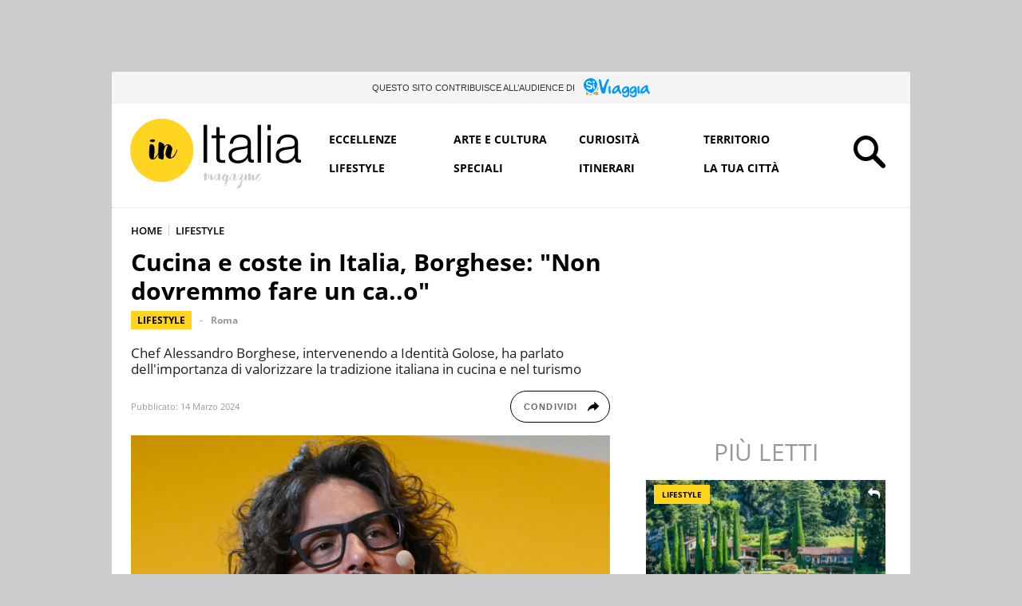

--- FILE ---
content_type: text/html; charset=UTF-8
request_url: https://initalia.virgilio.it/alessandro-borghese-cucina-coste-italia-85528
body_size: 21638
content:
<!DOCTYPE html>
<html class="" lang="it-IT" prefix="og: https://ogp.me/ns#">
<head>
    <meta charset="utf-8" />
    <meta http-equiv="X-UA-Compatible" content="IE=edge,chrome=1">
    <meta name="viewport" content="width=device-width, initial-scale=1.0, maximum-scale=1.0, user-scalable=no" />
    
    <title>Cucina e coste in Italia, Borghese: &quot;Non dovremmo fare un ca..o&quot;</title>
    <meta name="description" content="Lo chef Alessandro Borghese, a Identità Golose, ha parlato dell&#039;importanza di valorizzare la tradizione italiana in cucina ma anche nel turismo.">
    
    <link rel="canonical" href="https://initalia.virgilio.it/alessandro-borghese-cucina-coste-italia-85528"/>    <link rel="amphtml" href="https://initalia.virgilio.it/alessandro-borghese-cucina-coste-italia-85528/amp"/>	
		
            <link rel="alternate home" type="application/rss+xml" title="RSS feed for this site" href="https://initalia.virgilio.it/feed/rss"/>    <link rel="alternate home" type="application/atom+xml" title="Atom feed for this site" href="https://initalia.virgilio.it/feed/atom"/>    
    <meta property="og:title" content="Cucina e coste in Italia, Borghese: &quot;Non dovremmo fare un ca..o&quot;" /><meta property="og:description" content="Lo chef Alessandro Borghese, a Identità Golose, ha parlato dell&#039;importanza di valorizzare la tradizione italiana in cucina ma anche nel turismo." /><meta property="og:type" content="article" /><meta property="og:url" content="https://initalia.virgilio.it/alessandro-borghese-cucina-coste-italia-85528" /><meta property="og:image" content="https://wips.plug.it/cips/initalia.virgilio.it/cms/2024/03/borghese-ale-chef.jpg?w=800&h=450&a=c" /><meta property="og:site_name" content="Virgilio InItalia" /><meta property="fb:app_id" content="978999735465359" /><meta property="article:published_time" content="2024-03-14T10:46:00+0000" /><meta property="article:modified_time" content="2024-03-14T11:46:43+0100" /><meta name="twitter:title" content="Cucina e coste in Italia, Borghese: &quot;Non dovremmo fare un ca..o&quot;" /><meta name="twitter:description" content="Lo chef Alessandro Borghese, a Identità Golose, ha parlato dell&#039;importanza di valorizzare la tradizione italiana in cucina ma anche nel turismo." /><meta name="twitter:image" content="https://wips.plug.it/cips/initalia.virgilio.it/cms/2024/03/borghese-ale-chef.jpg?w=800&h=450&a=c" /><meta name="keywords" content="lifestyle, " /><meta name="robots" content="max-image-preview:large, all" />    
    <meta name="apple-mobile-web-app-title" content="Virgilio InItalia">
    
    <link rel="apple-touch-icon" sizes="152x152" href="/img/fi/apple-touch-icon.png">
    <link rel="icon" type="image/png" sizes="32x32" href="/img/fi/favicon-32x32.png">
    <link rel="icon" type="image/png" sizes="16x16" href="/img/fi/favicon-16x16.png">
    <link rel="manifest" href="/img/fi/manifest.json">
    <link rel="mask-icon" href="/img/fi/safari-pinned-tab.svg" color="#ffd522">
    <meta name="theme-color" content="#ffffff">
    <link rel="shortcut icon" href="/img/fi/favicon.ico" type="image/x-icon">
    
    <meta name="application-name" content="Virgilio InItalia">
    <meta name="msapplication-tooltip" content="Virgilio InItalia">   

    	
	<link rel="preload" as="script" href="//securepubads.g.doubleclick.net/tag/js/gpt.js">
<link rel="preload" as="script" href="//www.iolam.it/js/prebid.js">
<link rel="preload" as="script" href="//c.amazon-adsystem.com/aax2/apstag.js">

<link rel="preload" as="script" href="//cdn.iubenda.com/cs/iubenda_cs.js">
<link rel="preload" as="script" href="//cdn.iubenda.com/cs/tcf/stub-v2.js">
<link rel="preload" as="script" href="//i5.plug.it/cmp/iub_conf_virgilio.js">


<link rel="preload" as="script" href="https://www.iolam.it/js/iam2.0.js?ns=virgilio/web/initalia/article/1.2">

<!-- PRECONNECT LOTAME
<link rel="preconnect" href="https://tags.crwdcntrl.net">         
<link rel="preconnect" href="https://bcp.crwdcntrl.net">         
<link rel="dns-prefetch" href="https://tags.crwdcntrl.net">         
<link rel="dns-prefetch" href="https://bcp.crwdcntrl.net">
END PRECONNECT LOTAME -->

<link rel="preconnect" href="//www.iolam.it" crossorigin="use-credentials">
<link rel="preconnect" href="//adservice.google.com" crossorigin="use-credentials">
<link rel="preconnect" href="//securepubads.g.doubleclick.net" crossorigin="use-credentials">
<link rel="preconnect" href="//adservice.google.it" crossorigin="use-credentials">
<link rel="preconnect" href="//tpc.googlesyndication.com" crossorigin="use-credentials">
<link rel="preconnect" href="//securepubads.g.doubleclick.net" crossorigin="use-credentials">
<link rel="preconnect" href="//i2.plug.it" crossorigin="use-credentials">
<link rel="preconnect" href="//i5.plug.it" crossorigin="use-credentials">
<link rel="preconnect" href="//c.amazon-adsystem.com" crossorigin="use-credentials">


    <!-- iubenda -->
<script type="text/javascript" src="https://i5.plug.it/cmp/iub_conf_virgilio.js"></script>
<script type="text/javascript" src="//cdn.iubenda.com/cs/tcf/stub-v2.js"></script>
<script type="text/javascript" src="//cdn.iubenda.com/cs/iubenda_cs.js" charset="UTF-8" async></script>
<!-- /iubenda -->

<!-- IOL/Iubenda -->
<script src='https://i5.plug.it/cmp/qciol.min.js' async="true"></script>
<!-- /IOL/Iubenda -->
        
    <script type="text/javascript" src="/js/jquery.min.js"></script>
<script type="text/javascript" src="/js/script_top.1.7.min.js"></script>
    <link rel="stylesheet" type="text/css" href="/css/main.3.4.min.css" />
    
        <style>
        .footerCorp{min-width:320px;padding:10px;box-sizing:border-box;font-size:11px;line-height:1;font-family:Arial, Helvetica, sans-serif;letter-spacing:0;color:#a3a3a3;background:#191919}.footerCorp-cnt{width:100%;max-width:1000px;margin:0 auto;display:flex;flex-flow:column nowrap;align-items:center;justify-content:space-evenly}.footerCorp__lgo{width:120px;height:22px}.footerCorp__brandLnk{padding:0 0 10px;text-align:center;display:flex;flex-flow:row wrap;justify-content:center}.footerCorp__lnk{font-size:10px;text-decoration:none;font-weight:700;color:#a3a3a3;margin:8px 4px 0;cursor:pointer}.footerCorp__lnk--cstLnk{margin:0 8px}.footerCorp__lnk:hover{transition:color 200ms cubic-bezier(0.55, 0, 0.1, 1);color:#fff}.footerCorp__cstLnk{display:flex;flex-flow:column nowrap;align-items:center}.footerCorp__cstLnk-txt{margin:10px 0 0;text-align:center;line-height:1.5;font-size:inherit;color:inherit}.footerCorp__cstLnk-cnt{text-align:center;line-height:1.5}.footerCorp__cstLnk-sps{display:block}@media only screen and (min-width: 600px){.footerCorp__cstLnk-sps{display:inline;margin:0 5px}.footerCorp__cstLnk-sps::before{content:"\002D"}}@media only screen and (min-width: 1024px){.footerCorp-cnt{flex-flow:row wrap}.footerCorp__brandLnk{height:17px;padding:0;align-items:flex-end}.footerCorp__lnk{font-size:11px;color:#a3a3a3;margin:0 4px}.footerCorp__lnk--cstLnk{margin:0 3px}.footerCorp__cstLnk{flex:1 0 100%;flex-flow:row wrap;justify-content:center;row-gap:7px}.footerCorp__brandLnk+.footerCorp__cstLnk{margin-top:10px}.footerCorp__cstLnk-cnt{margin:0 10px}.footerCorp__cstLnk-txt{margin:0 10px;text-align:left;line-height:inherit}}
    </style>
     
    
        <script>
        const isSmartphone = 0,
            isTablet = 0,
            isDesktop = 0,
            isiOS = 0,
            isAndroid = 0;
    </script>
    
</head>

<body>
            <div id="fb-root"></div>
        <script>
            (function(d, s, id) {
            var js, fjs = d.getElementsByTagName(s)[0];
            if (d.getElementById(id)) return;
            js = d.createElement(s); js.id = id;
            js.src = "//connect.facebook.net/it_IT/sdk.js#xfbml=1&version=v2.7&appId=978999735465359";
            fjs.parentNode.insertBefore(js, fjs);
          }(document, 'script', 'facebook-jssdk'));
        </script>
            
    <!-- TOOLBAR CORPORATE -->    
        <!-- FINE TOOLBAR CORPORATE -->    
        
    
    <div id="cont-wallpaper" class="hp_320x1 hp_320x1-p1" style="">
        <!-- INIZIO DIV wallpaper 1200x90, 970x250, 728x90 DFP -->
        <div id="adwallpaper" class="wallpaper">	
        </div>
        <!-- FINE DIV wallpaper 1200x90, 970x250, 728x90 DFP -->
    </div>

        
    <div class="main_content">
        
        <!-- TAL -->
        <div class="tal-box">
    <p class="tal-box__cont">
        <span class="tal-box__txt">Questo sito contribuisce all’audience di </span>
        <a class="tal-box__lk" href="https://siviaggia.it" target="_blank" rel="noopener noreferrer" title="SìViaggia">
        <svg xmlns="http://www.w3.org/2000/svg" class="tal-box__logo" width="69" height="20" viewBox="0 0 69 20" aria-label="SìViaggia"><title>SìViaggia</title><path d="M6.324,16.372l3.915,1.374h-4.5Z" fill="#afb56b"/><path d="M2.562,13.868v3.267a.58.58,0,0,0,.581.58H4.4l.8-2.29C4.244,14.906,3.265,14.357,2.562,13.868Z" fill="#afb56b"/><path d="M11.34,14.326c-.642.641-1.285,1.282-1.958,1.893l3.732,1.527h1.56a.58.58,0,0,0,.581-.58V14.021Z" fill="#afb56b"/><path d="M14.858,9.2a8.809,8.809,0,0,1-1.316,2.687,12.257,12.257,0,0,1-.887,1.069l2.57-.214V9.715A.533.533,0,0,0,14.858,9.2Z" fill="#afb56b"/><path d="M12.655,11.334A41.475,41.475,0,0,1,8.22,15.853,56.813,56.813,0,0,1,2.867,12.83,7,7,0,0,1,1.338,3.059a7.362,7.362,0,0,1,10.033-1.8A7.309,7.309,0,0,1,12.655,11.334Z" fill="#09f"/><path d="M8.037,4.677c-.123.275-.582.4-1.071.092a2.859,2.859,0,0,0-1.621-.58c-.979-.031-1.407.519-1.315,1.221C4.183,6.6,5.406,6.479,6.844,6.876,8.373,7.3,9.107,7.914,9.2,9.166c.153,2.168-1.866,2.87-3.579,2.473a3.662,3.662,0,0,1-2.233-1.008c-.55-.458-.948-1.1-.428-1.557.184-.122.551-.183,1.162.306a3.394,3.394,0,0,0,1.713.793c1.56.153,1.927-.335,1.652-1.038-.4-1.068-2.386-1.282-2.936-1.4-.52-.153-1.713-.7-1.927-1.527a2.283,2.283,0,0,1,.948-2.687A3.117,3.117,0,0,1,6.63,3.3C7.792,3.792,8.251,4.28,8.037,4.677Zm2.324,1.13c.306-.03.551.275.581.611a11.692,11.692,0,0,0,.245,2.29c.306,1.1.612,1.71.428,2.259a.8.8,0,0,1-.7.458c-.765-.122-.7-.58-.887-1.4a12.567,12.567,0,0,1-.337-3.115C9.688,6.051,9.933,5.838,10.361,5.807Z" fill="#fff"/><path d="M10.789,5.044a7.119,7.119,0,0,1-.948.244s-.306-.611-.4-.855a1.225,1.225,0,0,1,.673-1.466,1.011,1.011,0,0,1,1.345.642A1.2,1.2,0,0,1,10.789,5.044Z" fill="#fff"/><path d="M24.064,1.929c.612-.977,1.377-1.4,1.927-.855a1.477,1.477,0,0,1,0,1.924,24.963,24.963,0,0,0-2.447,6.626c-.214,1.068-.673,2.778-.826,3.816-.214,1.5-.734,2.81-2.2,2.81-1.437,0-1.9-1.191-2.355-2.443a21.2,21.2,0,0,1-.765-2.718c-.367-1.435-1.315-6.564-1.468-7.541-.183-1.191-.336-2.29.275-2.413,1.1-.213,1.713.825,2.05,2.382s.55,2.809.887,4.55c.367,1.832.673,1.893,1.223,1.862.581,0,2.264-5.71,3.7-8ZM52.6,8.463h.275a2.445,2.445,0,0,1,2.294,1.863c.031.855.184,4.519.184,5.924a3.616,3.616,0,0,1-3.212,3.725A3.987,3.987,0,0,1,48.35,18.3c-.3-.7-.183-1.618.52-1.648s.49,1.465,2.692,1.74a1.941,1.941,0,0,0,1.958-1.466c.214-.916.183-2.076-.153-2.229a1.431,1.431,0,0,0-1.316.428,2.814,2.814,0,0,1-1.9.946A2.167,2.167,0,0,1,48.87,15.7a2.657,2.657,0,0,1-.948-1.069,3.539,3.539,0,0,1-.183-1.282,5.424,5.424,0,0,1,2.814-4.458A3.866,3.866,0,0,1,52.6,8.463Zm-3,5.558c.55.427,1.5-.061,2.446-1.039.612-.641,1.255-2.167.7-2.656s-1.591,0-2.539,1.1C49.3,12.555,49.054,13.624,49.605,14.021ZM44.711,8.463h.275a2.447,2.447,0,0,1,2.294,1.863c.03.855.183,4.519.183,5.924a3.616,3.616,0,0,1-3.211,3.725,3.987,3.987,0,0,1-3.793-1.68c-.306-.7-.184-1.618.52-1.648s.489,1.465,2.692,1.74a1.94,1.94,0,0,0,1.957-1.466c.214-.916.184-2.076-.153-2.229a1.43,1.43,0,0,0-1.315.428,2.818,2.818,0,0,1-1.9.946,2.165,2.165,0,0,1-1.285-.366,2.647,2.647,0,0,1-.948-1.069,3.529,3.529,0,0,1-.184-1.282,5.427,5.427,0,0,1,2.814-4.458,3.871,3.871,0,0,1,2.05-.428ZM41.958,14.2c.673.214,1.651-.611,2.141-1.405A7.755,7.755,0,0,0,45.108,11c.123-.489-.183-.733-.673-.825-.489-.061-.887.184-1.59.794C41.285,12.341,41.285,13.99,41.958,14.2ZM57.221,8.158c.428,0,.734.458.764.947a15.537,15.537,0,0,0,.062,3.328c.275,1.649.672,2.565.3,3.328a1.053,1.053,0,0,1-1.07.55c-1.071-.275-.948-.916-1.071-2.138a19.409,19.409,0,0,1-.091-4.549c.122-1.191.489-1.466,1.1-1.466ZM65.846,7.3c.826.183.887.367,1.01,1.069a24.389,24.389,0,0,0,.4,3.6,7.594,7.594,0,0,0,1.071,2.29c.52.763.7.824.673,1.221a1.012,1.012,0,0,1-1.1.886c-.734,0-1.01-.275-1.469-1.038-.581-.916-.55-1.771-1.284-1.71-.306.03-.918.7-1.5,1.343a4.262,4.262,0,0,1-2.753,1.222c-.887,0-1.743-.306-1.9-1.283-.245-1.649.826-3.542,2.019-4.885,1.162-1.344,4.006-2.9,4.832-2.718Zm-4.588,6.718c.612.427.031.03.031.03h.03A2.6,2.6,0,0,0,63.43,12.8c.734-1.038,1.59-2.565.948-2.992-.673-.427-1.957,1.13-2.416,1.71S60.646,13.593,61.258,14.021ZM36.33,7.3c.826.183.887.367,1.009,1.069a24.288,24.288,0,0,0,.4,3.6,7.589,7.589,0,0,0,1.07,2.29c.52.763.7.824.673,1.221a1.011,1.011,0,0,1-1.1.886c-.734,0-1.009-.275-1.468-1.038-.581-.916-.551-1.771-1.285-1.71-.306.03-.917.7-1.5,1.343a4.26,4.26,0,0,1-2.752,1.222c-.887,0-1.744-.306-1.9-1.283-.245-1.649.826-3.542,2.019-4.885C32.659,8.677,35.534,7.12,36.33,7.3Zm-4.588,6.718c.611.427.03.03.03.03H31.8a2.6,2.6,0,0,0,2.11-1.252c.734-1.038,1.591-2.565.949-2.992-.673-.427-1.958,1.13-2.417,1.71-.428.58-1.285,2.076-.7,2.5Zm-4.65-5.863c.429,0,.734.458.734.947a15.537,15.537,0,0,0,.062,3.328c.275,1.649.673,2.565.306,3.328a1.055,1.055,0,0,1-1.071.55c-1.071-.275-.948-.916-1.071-2.138a19.409,19.409,0,0,1-.091-4.549C26.083,8.433,26.45,8.158,27.092,8.158Z" fill="#09f"/></svg>
        </a>
    </p>
</div>        <!-- FINE TAL -->
                
        <!-- HEADER -->
<div id="top_header" class="row top_row_fisso">
    <header>
			<span><a href="/" title="Virgilio InItalia"><svg xmlns="http://www.w3.org/2000/svg" class="logo_italia" viewBox="176 162.9 479.8 204.3"><title>Virgilio InItalia</title><circle cx="268" cy="256.2" r="87.2" class="logo_it_svg_g"/><path d="M248.2 280.9c0.3-0.2 0.3-0.2 0-0.1S247.9 280.9 248.2 280.9z"/><path d="M237.4 232.7c1.2 0.3 2.5 0.5 3.8 0.8 0.6 0.1 1.2 0.3 1.8 0.4 1.2 0.1 2.3-0.4 3.2-0.9 1.2-0.7 2.7-1.5 2.7-3.2 0-1.2-0.3-2.8-1.6-3.2 -1.3-0.5-2.9-0.8-4.3-0.8 -1.6 0-3.1 0.6-4.6 1 -1.4 0.4-3.3 0.5-3.4 2.3C235 230.5 236 232.3 237.4 232.7z" class="logo_it_svg_nc"/><path d="M310.7 254.2c-0.1-0.7-1.6 0.7-1.8 0.8 -0.6 0.7-0.9 1.5-0.9 2.4 0 0.8-0.5 1.8-0.8 2.5 -0.5 1-1.1 1.9-1.5 2.9 -1.2 3.4-5.3 9-7 10.4 -0.8 0.6-1.6 1.4-2.5 1.8 -1 0.5-2.1 0.7-3.2 1.3 0-1.7 0-3.4 0-5.1 0-0.8 0.2-1.6 0.3-2.4 0-0.1 0-0.1 0-0.1 0.2-1.2 1-6.6 1.2-7.3 0.3-0.8 0.6-1.6 0.9-2.3 0.3-1 0.8-2.1 0.9-3.1 0.1-1.2 0.6-2.2 0.6-3.4 0.2-2.2-0.9-4.4-2-6.2 -2-3.3-5.1-6.2-9.1-6.6 -2.1-0.3-4.3 0.2-6 1.4 -2 1.3-3.5 3.3-5.4 4.9 0-0.5 0.1-0.9 0.3-1.4 0.2-0.6 0.1-1.2 0.1-1.8 -0.1-1.3-0.7-2.3-1.5-3.4 -0.7-1-1.4-1.7-2.5-2.4 -0.9-0.6-5-2.9-6.2-3.1 -1.2-0.3-2.3-0.5-3.4 0.2 -0.5 0.3-0.9 0.6-1.4 0.9 -0.4 0.2-0.6 0.4-0.7 0.8 -0.1 0.5 0.1 1.1 0.1 1.6 0.1 0.6 0 1.2-0.1 1.9 -0.1 1.3-0.1 2.5-0.3 3.8 -0.1 1.3-0.1 5-0.1 5.5 -0.1 0.6-0.2 4.5-0.3 5.7s-0.2 2.5-0.1 3.7c0 1.2 0.3 2.3 0.2 3.6 -0.1 0.7 0 1.3-0.4 1.9 -0.3 0.6-0.6 1.2-1 1.8 -0.6 1.1-1.2 2.3-1.9 3.4 -1.5 2.4-3.3 4.5-5.3 6.6 -0.8 0.9-1.7 1.9-2.9 2.4 -0.6 0.3-2.9 0.9-3.5 1.2 0.4-0.8 0.4-1.6 1.4-1.8 0.5-0.1 1.5-1.2 1.5-1.8 0-0.5-0.1-0.9-0.1-1.4 0-0.6 0.1-1.2 0.1-1.9 0.1-1.1 0.2-2.2 0.3-3.3 0.1-1.2 0.3-2.3 0.6-3.4 0.1-0.7 0.3-1.3 0.3-2 0-0.5 0.5-11.6 0.5-11.7 0-0.8 0-1.6-0.2-2.3 -0.1-0.5-0.3-0.9-0.3-1.3 -0.2-1 0-2-0.4-2.9 -0.5-1-1.3-1.9-1.9-2.8 -0.6-0.7-1.4-1.2-2.1-1.6 -0.9-0.5-1.9-0.8-2.9-1.2 -1.4-0.5-3.2-0.3-4.4 0.7 -1.3 1.2-1.3 2.8-1.7 4.3 -0.3 1-0.4 1.9-0.5 3 -0.1 1-1.2 21-0.6 23.2 0.6 2 0.7 4.2 1.6 6.1 0.8 1.7 2.1 3.1 3.8 4 0.9 0.5 1.9 0.7 2.9 0.8 1 0.1 1.9-0.1 2.9-0.2 1-0.1 2.1-0.5 3.1-0.7s1.4-0.8 2.1-1.6c0.6-0.7 1.4-1.2 2-1.9 0.7-0.6 1.4-1.4 1.9-2.2 1.2-1.7 2.7-3.5 3.4-5.5 0.3-1 0.8-1.8 1.4-2.7 0.1 1.2 0.4 2.5 0.5 3.7 0.1 1.3 0.3 2.6 0.2 3.9 0 1.1-0.5 2.3-0.1 3.3s1.8 1.2 2.7 1.4c1.2 0.3 2.3 0.7 3.4 1.2 1.1 0.6 2.3 0.8 3.6 1.1 1.2 0.3 2.3 0.5 3.3-0.5 0.8-0.8 0.8-2.1 1-3.1 0.1-0.6 0.5-4.7 0.7-5.3 0.2-0.6 0.1-1.2 0.1-1.8 -0.1-2.5-0.4-4.9-0.5-7.3 -0.1-1.2 0.3-6.2 0.5-7.5 0.5-2.5 1.1-5 2.3-7.3 0.6-1.1 1.3-2.2 2.1-3.2 0.7-0.8 1.4-1.9 2.5-2.3 0.6-0.3 1.2-0.3 1.8-0.4 0.3-0.1 0.6-0.1 1-0.1 0.3-0.1 0.6-0.2 0.8-0.2 0.4 0 0.4 0.3 0.3 0.6 -0.1 0.6-0.1 1.2-0.2 1.7 -0.1 1.1-0.9 2.2-1.4 3.2 -0.6 1.1-1 2.3-1.4 3.6 -0.8 2.5-1.6 5.1-2.3 7.7 -0.3 1.2-0.3 2.5-0.6 3.8 -0.3 1.3-0.4 2.5-0.2 3.8 0.3 2.3 0.7 4.8 2.1 6.8 0.7 1 1.6 1.7 2.6 2.5 1 0.8 1.9 1.5 3.1 2.1 1 0.6 2.3 1.2 3.6 1.3 0.5 0.1 1-0.1 1.6-0.3 0.6-0.3 1.1-0.4 1.8-0.6 0.6-0.1 1-0.5 1.6-0.6 0.6-0.1 1-0.3 1.6-0.6 1.1-0.5 2.1-1.1 3.2-1.8 1-0.6 1.9-1.4 2.6-2.3s2.4-3.8 2.7-4.4c0.3-0.5 0.6-1.1 0.9-1.7 0.5-1 0.9-2 1.5-2.9 1.3-2.2 2.3-4.4 3-6.9 0.2-0.6 0.3-1.1 0.5-1.7C310.8 255.4 310.9 254.8 310.7 254.2z" class="logo_it_svg_nc"/>     
          <path d="M544 327.8c0 1.2-11.2 16.3-14.4 9.8 -2.3-4.6 9-8.2 9-13.1 0-6.4-6.3-2.8-8.6 0 -4 4.7-3.4 9.6-9 13.3 -0.2-3.2 1.6-6.1 1.6-9 0-6.9-5-7.4-9.4-3.9 0-2.1-2.6-5.8-5.1-5.5 -2.8 0.3-2.1 4-2.1 6.2 -0.1 5.4 0.8 11.3-5.7 13.4 1.1-3.3 3.8-10.1 1.6-14.2 -2.1-3.9-4.5-3-5.8 0.2 -0.9 2.1 0.1 4.9-0.5 7 -0.8 3.2-3.3 4.9-6.2 6.9 -1.4-4.2-1.9-2.1-1-5.5 0.6-2.2 3.4-3.5 3.4-6.2 0-3.6-2.9-6-6.6-5.7 -5.8 0.6-8.9 9.4-11.6 13.6 -0.5 0.8-2.7 5.3-4.3 4.5 -2.1-0.9 0.1-1.6 0.1-2.7 0.1-2.3 1.9-5 2.3-7.4 0.7-3.6-1.3-14-5.8-7.1 -3.4-3.4-7.5 1.6-9 4.4 -2.7 5.1-2.8 9.4-8.2 12.9 0.6-3.9 4.7-14.3-0.5-16.2 -5.5-2.1-3.1 8.5-4.9 11.8 -3.8 7-5.8 1.1-3.9-4.1 0.8-2.3 4.9-7.9 4.5-8.8 -4.3-9.4-14 19.6-17.5 16.6 -0.4-0.4 3.2-10.3 3.2-12.3 -0.1-3.6-2.5-9.5-6.1-4.2 -5.9-5.9-13.2 12.7-16.3 14.6 0.9-2.3 0.5-10.7-1-13.1 -3.1-5.1-4.9-0.4-8.8 1.6 0-5.8-3.2-3.2-5.6-0.8 -0.4-2.5-3.2-9.3-6.8-5.5 -1.9 2 0 12.5 0.2 15.6 0.3 4.1 1.8 8.6 5.5 3.1 3-4.4-2.5-11.7 4-14.9 0.5 2.3 0.3 11.6 2.3 10.8 3.1-1.2-0.5-4.6 0.3-6.4 0.8-1.9 3.1-3.4 4.9-4.4 -0.6 3.2-1.5 8.1-0.7 11.3 2.3 9.5 8.3 1.8 11.2-2.5 -0.8 3.6 1.5 8.4 5.7 6.8 2.2-0.8 3.4-4.8 4.2-6.9 -1.6 12.8 7.2 8.3 11 0.8 -0.6 5.2 8.8 11.5 9.9 5 2 4-1.4 6.7-3.4 9.4 -2.4 3.2-2.5 10.4 3.1 7.1 2.1-1.2 2.3-4.5 2.9-6.6 1.4-5.7 5.3-7.9 9-12.3 2.1 9.5 8.7 0.5 10-3.3 -0.4 3-0.3 8.5 3.5 8.8 4.3 0.3 6.6-6.9 8.3-9.8 1.2-2.1 6.8-10.7 10.3-7.9 3 2.5-8.5 11.6-7.2 14.2 0 1.6 5.8-0.8 6.5-1.2 0 2.1 0.8 4-0.3 6 -2.2 4.4-8.4 6.4-10.7 11.4 -2.6 6 2.1 11 7.6 5.7 5.6-5.5 3.4-10.4 5.9-16.6 1.3-3.2 5.3-4.5 6.6-7.9 0.5 9 7.7 5.3 10.5 0.1 0.7 3-0.8 4.2 2.8 5.2 3.4 0.9 3.1-0.4 3.6-3.3 0.6-3.4-1.9-11.4 2.9-12.7 3.1-0.9 0.6 2.7 0.1 4.3 -0.9 3.1-2.3 6.8 0.4 9.5 4.1 4.3 8.5-0.5 10.7-4.1 -1.4 7 7 8.1 11.1 4.7C538.8 337 544.6 329.5 544 327.8zM532.7 329.6c1.1-3.2 2.4-4.2 5-5.4 -1.1 3.3-2.8 5.5-5.7 7.3C532.3 330.9 532.5 330.3 532.7 329.6zM422.7 326.7c-0.3 2.3-3.2 10.6-6 10.7 -4 0.2-2.1-5.5-1.4-7.4 0.6-1.7 1.8-5.8 3.8-6.5C421.5 322.5 423.1 324.5 422.7 326.7zM443 347c0 1.9 0.4 6.4-2.2 6.2 -1.9-0.1-2.1-2.1-1.8-3.4C439.4 348 442.9 346.9 443 347zM465.1 326.7c-0.3 2.3-3.2 10.6-6 10.7 -4 0.2-2.1-5.5-1.4-7.4 0.6-1.7 1.8-5.8 3.8-6.5C463.9 322.5 465.5 324.5 465.1 326.7zM484.5 346c-0.4 0.8-7.4 14-9.4 9.6 -1.1-2.4 8-10.3 10.3-11.7 0.1 0.1 0.1 0.1 0.1 0.1C485.2 344.7 484.8 345.4 484.5 346z" class="logo_it_svg_gr"/>
          <path d="M392.7 186.1v104.1h-9.9V186.1H392.7z"  class="logo_it_svg_n"/><path d="M442.5 215v7.7h-15.3v50.7c0 3 0.4 5.4 1.2 7.1 0.8 1.7 2.9 2.7 6.2 2.9 2.6 0 5.3-0.1 7.9-0.5v7.7c-1.4 0-2.7 0.1-4.1 0.1 -1.4 0.1-2.7 0.1-4.1 0.1 -6.1 0-10.4-1.2-12.9-3.6 -2.4-2.4-3.6-6.8-3.5-13.2v-51.4h-13.1v-7.7h13.1v-22.6h9.2v22.6H442.5z"  class="logo_it_svg_n"/>
          <path d="M457.7 226.6c1.6-3.2 3.6-5.8 6.4-7.9 2.7-2 5.8-3.6 9.4-4.5 3.6-1 7.6-1.4 12-1.4 3.3 0 6.6 0.3 9.9 1s6.3 1.8 8.9 3.6c2.6 1.8 4.7 4.2 6.4 7.3 1.6 3.2 2.5 7.3 2.5 12.3v40c0 3.7 1.8 5.5 5.4 5.5 1 0 2-0.2 2.9-0.6v7.7c-1 0.2-2 0.3-2.9 0.5 -0.8 0.1-1.9 0.1-3.1 0.1 -2.3 0-4.2-0.3-5.6-1 -1.4-0.6-2.5-1.6-3.2-2.7 -0.8-1.2-1.3-2.5-1.6-4.2s-0.4-3.4-0.4-5.3h-0.3c-1.6 2.4-3.3 4.6-5 6.5s-3.6 3.5-5.7 4.7c-2.1 1.2-4.5 2.2-7.1 2.9 -2.7 0.7-5.8 1-9.6 1 -3.5 0-6.8-0.4-9.9-1.2 -3.1-0.8-5.7-2.1-8-4 -2.3-1.8-4.1-4.1-5.4-6.8 -1.3-2.8-1.9-6-1.9-9.9 0-5.3 1.2-9.4 3.5-12.3 2.3-3 5.4-5.2 9.3-6.8 3.8-1.6 8.2-2.7 13-3.2 4.8-0.6 9.7-1.2 14.7-1.8 1.9-0.2 3.6-0.5 5.1-0.7 1.4-0.3 2.7-0.8 3.6-1.6 1-0.7 1.8-1.8 2.3-3s0.8-2.9 0.8-4.9c0-3.1-0.5-5.7-1.6-7.7 -1-2-2.4-3.6-4.2-4.7 -1.8-1.2-3.9-1.9-6.3-2.4 -2.4-0.5-4.9-0.6-7.7-0.6 -5.8 0-10.6 1.4-14.3 4.2 -3.7 2.8-5.7 7.2-5.8 13.3h-9.2C455.2 233.6 456.2 229.9 457.7 226.6zM503.7 249.1c-0.6 1-1.7 1.8-3.4 2.3 -1.6 0.5-3.1 0.8-4.4 1 -3.9 0.6-7.9 1.3-12 1.8 -4.2 0.5-7.9 1.4-11.3 2.4 -3.4 1-6.2 2.6-8.4 4.6 -2.2 2-3.3 4.8-3.3 8.5 0 2.3 0.5 4.4 1.4 6.2 0.9 1.8 2.1 3.4 3.7 4.7 1.6 1.3 3.4 2.3 5.4 3s4.2 1 6.3 1c3.5 0 6.8-0.5 10.1-1.6 3.2-1 6-2.6 8.4-4.7 2.4-2 4.3-4.5 5.7-7.4 1.4-2.9 2.1-6.2 2.1-9.9v-12H503.7L503.7 249.1z"  class="logo_it_svg_n"/>
          <path d="M540.8 186.1v104.1h-9.2V186.1H540.8z"  class="logo_it_svg_n"/><path d="M567.8 186.1v14.7h-9.2v-14.7H567.8L567.8 186.1zM567.8 215v75.2h-9.2V215H567.8z"  class="logo_it_svg_n" />
          <path d="M587.3 226.6c1.6-3.2 3.6-5.8 6.4-7.9 2.7-2 5.8-3.6 9.4-4.5 3.6-1 7.6-1.4 12-1.4 3.3 0 6.6 0.3 9.9 1s6.3 1.8 8.9 3.6c2.6 1.8 4.7 4.2 6.4 7.3 1.6 3.2 2.5 7.3 2.5 12.3v40c0 3.7 1.8 5.5 5.4 5.5 1 0 2-0.2 2.9-0.6v7.7c-1 0.2-2 0.3-2.9 0.5 -0.8 0.1-1.9 0.1-3.1 0.1 -2.3 0-4.2-0.3-5.6-1 -1.4-0.6-2.5-1.6-3.2-2.7 -0.8-1.2-1.3-2.5-1.6-4.2s-0.4-3.4-0.4-5.3h-0.3c-1.6 2.4-3.3 4.6-5 6.5 -1.7 1.9-3.6 3.5-5.7 4.7 -2.1 1.2-4.5 2.2-7.1 2.9 -2.7 0.7-5.8 1-9.5 1 -3.5 0-6.8-0.4-9.9-1.2 -3.1-0.8-5.7-2.1-8-4 -2.3-1.8-4.1-4.1-5.4-6.8 -1.3-2.8-1.9-6-1.9-9.9 0-5.3 1.2-9.4 3.5-12.3s5.4-5.2 9.3-6.8c3.8-1.6 8.2-2.7 13-3.2 4.8-0.6 9.7-1.2 14.7-1.8 1.9-0.2 3.6-0.5 5.1-0.7 1.4-0.3 2.7-0.8 3.6-1.6 1-0.7 1.8-1.8 2.3-3s0.8-2.9 0.8-4.9c0-3.1-0.5-5.7-1.6-7.7 -1-2-2.4-3.6-4.2-4.7 -1.8-1.2-3.9-1.9-6.3-2.4 -2.4-0.5-4.9-0.6-7.7-0.6 -5.8 0-10.6 1.4-14.3 4.2 -3.7 2.8-5.7 7.2-5.8 13.3h-9.2C584.9 233.6 585.8 229.9 587.3 226.6zM633.3 249.1c-0.6 1-1.7 1.8-3.4 2.3 -1.6 0.5-3.1 0.8-4.4 1 -3.9 0.6-7.9 1.3-12 1.8 -4.2 0.5-7.9 1.4-11.3 2.4 -3.4 1-6.2 2.6-8.4 4.6 -2.2 2-3.3 4.8-3.3 8.5 0 2.3 0.5 4.4 1.4 6.2 0.9 1.8 2.1 3.4 3.7 4.7 1.6 1.3 3.4 2.3 5.4 3s4.2 1 6.3 1c3.5 0 6.8-0.5 10.1-1.6 3.2-1 6-2.6 8.4-4.7 2.4-2 4.3-4.5 5.7-7.4 1.4-2.9 2.1-6.2 2.1-9.9v-12H633.3L633.3 249.1z"  class="logo_it_svg_n"/></svg></a></span>
		</header>


<div class="navigazione">
    
    <span class="Hamb_btn ico ic_menu_mob"></span>   
    <span class="ico  close_btn_menu"></span>
    
    <div class="menuTop">        
        <nav>
            <ul>
                <li>
                    <a href="/eccellenze/" title="Eccellenze">Eccellenze</a>                </li>
                <li>
                    <a href="/arte-cultura/" title="Arte  e Cultura">Arte  e Cultura</a>                </li>
                <li>
                    <a href="/curiosita/" title="Curiosità">Curiosità</a>                </li>
                <li>
                    <a href="/territorio/" title="Territorio">Territorio</a>                </li>
                <li>
                    <a href="/lifestyle/" title="Lifestyle">Lifestyle</a>                </li>
                <li>
                    <a href="/speciali/" title="Speciali">Speciali</a>                </li>              
                <li>
                    <a href="/itinerari/" title="Itinerari">Itinerari</a>                </li>
                <li><a href="https://www.virgilio.it/italia/?cityRedirect=true" target="_blank" title = "la tua città">La tua Citt&agrave;</a></li>
            </ul>
        </nav> 
    </div>
	
</div>
<div class="search_opener">
    <a class="search_button_header">
        <span class="ico ic_search">
        </span>
    </a>
</div></div>               
<!-- FINE HEADER -->

<div class="row">
    <hr class="lgen" />
    <section class="grid_site">
        <div class="col1">
            <section class="foglia f_articolo">
    
		<ul class="brdc">
		<li>
			<a href="/">HOME</a>		</li>
		<li>
			<a href="/lifestyle/">LIFESTYLE</a>		</li>
	</ul>
	    
<script type="application/ld+json">
    {
        "@context": "http://schema.org",
        "@type": "NewsArticle",
        "mainEntityOfPage": {
            "@type": "WebPage",
            "@id": "https://initalia.virgilio.it/alessandro-borghese-cucina-coste-italia-85528"
        },
        "headline": "Cucina e coste in Italia, Borghese: &quot;Non dovremmo fare un ca..o&quot;",
        "image": {
            "@type": "ImageObject",
            "url": "https://wips.plug.it/cips/initalia.virgilio.it/cms/2024/03/borghese-ale-chef.jpg?w=800&h=450&a=c",
    				"copyrightHolder" :{
					"@type": "Organization",
					"legalName": "IPA - Simona Chioccia"
				},			
				    "height": 450,
    "width": 800
},
"datePublished": "2024-03-14T10:46:00+0000",
        "dateModified": "2024-03-14T11:46:43+0100",
            "author": {
            "@type": "Organization",
            "name": "Virgilio InItalia"
        },
        "isPartOf": {
        "@type": "https://schema.org/WebSite",
        "@id": "https://initalia.virgilio.it/#website",
            "name": "Virgilio InItalia",
			"url": "https://initalia.virgilio.it/",
			"description": "Articoli, foto e video delle città italiane raccontate attraverso le eccellenze. Per scoprire le nostre città con le loro curiosità e vissuto quotidiano.",
			"inLanguage": "it-IT"
        },
        "publisher": {
            "@type": "Organization",
			"@id": "https://initalia.virgilio.it/#organization",
            "name": "Virgilio InItalia",
			"url": "https://initalia.virgilio.it/",
			"description": "Articoli, foto e video delle città italiane raccontate attraverso le eccellenze. Per scoprire le nostre città con le loro curiosità e vissuto quotidiano.",
    		"email": "team_verticali@italiaonline.it",
    		"disambiguatingDescription": "Le città italiane raccontate attraverso le eccellenze, le curiosità e il vissuto quotidiano.",
	  		"foundingDate": "2017-09-12",
			"brand": {
				"@type": "Brand",
					"name": "Virgilio InItalia",
				"logo": "https://initalia.virgilio.it/img/logo_top_stories.png"
			},
            "logo": {
                "@type": "ImageObject",
                "url": "https://initalia.virgilio.it/img/logo_top_stories.png",
                "width": 600,
                "height": 60
            },
			"parentOrganization": {
                "@type": "Organization",
				"@id": "https://www.italiaonline.it/#organization",
				"name": "Italiaonline",
				"email": "info@italiaonline.it",
				"telephone": "800.011.411",
				"sameAs": [
					"https://www.facebook.com/Italiaonline/",
					"https://www.instagram.com/italiaonline/",
					"https://www.linkedin.com/company/italiaonline/",
					"https://www.youtube.com/channel/UCUs6QTUXQ1c96W0Taq_EFpA",
					"https://www.pinterest.it/italiaonline/",
					"https://it.wikipedia.org/wiki/Italiaonline",
					"https://twitter.com/italiaonline_it"
				],
				"foundingDate": "2016",
				"url": "https://www.italiaonline.it/",
				"address": {
					"@type": "PostalAddress",
					"addressLocality": "Assago",
					"addressRegion": "MI",
					"postalCode": "20057",
					"streetAddress": "Via del Bosco Rinnovato, 8"
				}
            }
        },
        "description": "Chef Alessandro Borghese, intervenendo a Identità Golose, ha parlato dell&#039;importanza di valorizzare la tradizione italiana in cucina e nel turismo",
		"wordCount": "529",
        "articleBody": "
Alessandro Borghese, uno degli chef più famosi d’Italia, è intervento sul palco dell’Auditorium di Identità Golose: un’occasione che lo ha portato a parlare della sua storia in cucina e dei suoi tanti impegni lavorativi.
Nel corso dell’intervento Alessandro Borghese ha trattato tanti temi, parlando anche dell’importanza di valorizzare le eccellenze italiane, non solo in cucina ma anche a livello turistico.
Cucina e coste in Italia: le parole di Borghese
Per Alessandro Borghese la tradizione italiana, in tutte le sue variabili, è un punto di riferimento. Lo chef, parlando di questo argomento, ha espresso un concetto forte che ha avuto una grande risonanza a livello mediatico:
“Siccome si stiamo svendendo qualsiasi cosa perdendo pezzi a favore dell’estero, mi attacco alla colonna della nostra tradizione, basterebbe quella – le parole di Alessandro Borghese riportate dal Gambero Rosso – puntando su cucina e coste in Italia non dovremmo fare più un ca**o”.
Borghese è intervenuto sul palco dell’Auditorium di Identità Golose a pochi giorni di distanza dall’annuncio dell’apertura del nuovo Bistrot a Milano: il locale, chiamato ABKS Break Time, sorge all’interno del Padel Palace, situato in via Soffredini 16.
Riguardo alle sue tante esperienze lavorative e al rapporto con i social, dove convivono sia i suoi fan che gli haters, Borghese ha dichiarato: “Ho i locali che lavorano, per fortuna, vado in giro e alle persone piace quel che faccio, poi ci sono clienti e clienti, quelli che criticano e quelli che non lo fanno”.
E ancora. “Difendersi dagli haters? Devi essere un sasso nel fiume. Se sei felice di quel che fai hai soddisfazione, se dai seguito a quel che dicono gli altri non finisci più. I social sono uno strumento di comunicazione eccezionale per il cuoco ma sono una vetrina, ed è normale che ci sono anche tante persone che parlano male”.
La guida Michelin: nessuna ossessione
Nel corso del suo intervento Alessandro Borghese, eletto come uno dei top 10 Chef Influencer italiani, ha affrontato anche l’argomento delle guide culinarie, parlando di quella più prestigiosa, la Guida Michelin:
“La Michelin è la massima autorità per giudicare, e la più attendibile – ha dichiarato il noto chef romano – non sono mai entrato nel circuito, forse per colpa mia. In questi anni la mia testa è stata nel cucinare, nel fare ristoranti e in tutto il resto. Certo che se mi danno la targa sono contento, è un riconoscimento gradito per tutti, ma non è la mia ossessione, altrimenti avrei dedicato la mia vita a quello”.
Il successo di 4 Ristoranti
In attesa di aprire nuovi locali, Alessandro Borghese si gode il successo di ‘4 Ristoranti’, lo show culinario che lo ha visto diventare un personaggio televisivo a livello nazionale. Il programma, a distanza di anni dalla prima stagione, continua a regalare tante soddisfazioni:
“In dieci anni di programma abbiamo cambiato il modo in cui si va al ristorante. Quando vedo una carta infinita so che forse c’è un problema e se vedo in menu pizza, sushi e frutti di mare un po’ mi preoccupo. Ma più che avere dei parametri ormai certe cose le capisci a pelle, a volte vedo certi cuochi con fiamme sui pantaloni e un sacco di stemmi attaccati alla casacca”."
    }
</script>	<script type="application/ld+json">
    {
        "@context": "http://schema.org",
        "@type": "BreadcrumbList",
        "itemListElement": [
			{
				"@type": "ListItem",
				"position": 1,
				"item": {
					"@id": "https://initalia.virgilio.it/",
					"name": "HOME"
				}
			},
			{
				"@type": "ListItem",
				"position": 2,
				"item": {
					"@id": "https://initalia.virgilio.it/lifestyle/",
					"name": "Lifestyle"
				}
			}
		]
    }
</script>	
	    
    <h1 class="title-page">Cucina e coste in Italia, Borghese: "Non dovremmo fare un ca..o"</h1>
    
    <ul class="breadcrumb"><li><a href="/lifestyle/" title="Lifestyle">Lifestyle</a></li><li><a href="/localita/roma/" title="Roma">Roma</a></li></ul>    
    <p class="subtitle-page">Chef Alessandro Borghese, intervenendo a Identità Golose, ha parlato dell'importanza di valorizzare la tradizione italiana in cucina e nel turismo</p>

    <div class="date_share-articolo">

        <!-- DATA -->
        	<p class="date-articolo">
		<span>Pubblicato: <time datetime="2024-03-14T10:46:00+0000">14 Marzo 2024</time></span>	</p>
	        <!-- FINE DATA -->

        <!-- SHARING TOOLBAR -->
        
<div class="iol-share-menu ">

    <button type="button" class="iol-share-trg iol-share-menu-trg" title="condividi la pagina" aria-controls="iol-share-menu-wrapper">
        <span>Condividi</span>
        <svg role="presentation" xmlns="http://www.w3.org/2000/svg" viewBox="0 0 32 32" width="32" height="32"><path d="M23.08 15.04l-5.29-4.95s-.06-.05-.1-.07c-.04-.02-.08-.02-.11-.02-.16 0-.38.12-.38.3v2.48s-.01.07-.04.1c-.02.03-.06.05-.1.05-5.27.81-7.48 4.74-8.27 8.83-.03.16.19.31.29.18.9-1.27 2.09-2.29 3.48-3 1.39-.7 2.92-1.06 4.47-1.03.04 0 .08.03.11.06s.05.08.05.12v2.44c0 .06.03.12.07.17.04.05.09.08.14.11.06.02.12.03.18.01.06-.01.11-.04.16-.08l5.33-5.04s.08-.09.1-.14a.55.55 0 00-.09-.52z"/></svg>
    </button>

            <template id="t-share-menu">
            <div class="iol-share-menu-wrapper" id="iol-share-menu-wrapper" aria-label="Condividi">
                <ul class="iol-social-share iol-share-menu-list">

                    <li class="iol-social-share__itm">
                        <a class="iol-social-share__trg" 
                            aria-label="Condividi su Facebook" 
                            rel="nofollow noopener" 
                            target="_blank" 
                            onclick="return(popupperTrack(this.href,'social_share', 'facebook'))"
                            data-shared="sharing-facebook-392266" 
                            href="http://www.facebook.com/sharer/sharer.php?u=https%3A%2F%2Finitalia.virgilio.it%2Falessandro-borghese-cucina-coste-italia-85528">
                            <svg xmlns="http://www.w3.org/2000/svg" viewBox="0 0 32 32" width="32" height="32" role="presentation"><path d="M31 16.1c0-8.29-6.72-15.01-15-15.01S1 7.8 1 16.09c0 7.47 5.46 13.66 12.61 14.81h.09V20.43H9.86v-4.34h3.84v-3.3c0-3.76 2.24-5.84 5.67-5.84 1.2.02 2.36.12 3.49.31l-.14-.02v3.69h-1.93c-.09-.01-.18-.02-.28-.02-1.2 0-2.17.97-2.17 2.17v3h4.17l-.67 4.34h-3.53V30.9C25.54 29.74 31 23.55 31 16.08Z"/></svg>
                        </a>
                    </li>

                    <li class="iol-social-share__itm">
                        <a class="iol-social-share__trg" 
                            aria-label="Condividi su Twitter" 
                            rel="nofollow noopener" 
                            target="_blank" 
                            onclick="return(popupperTrack(this.href,'social_share', 'twitter'))"
                            data-shared="sharing-twitter-392266" 
                            href="http://twitter.com/intent/tweet?text=Cucina+e+coste+in+Italia%2C+Borghese%3A+%22Non+dovremmo+fare+un+ca..o%22&url=https%3A%2F%2Finitalia.virgilio.it%2Falessandro-borghese-cucina-coste-italia-85528">
                            <svg xmlns="http://www.w3.org/2000/svg" viewBox="0 0 32 32" width="32" height="32" role="presentation"><path d="M18.61 13.86 28.81 2h-2.42l-8.86 10.29L10.46 2H2.3L13 17.57 2.3 30h2.42l9.35-10.87L21.54 30h8.16L18.61 13.86ZM15.3 17.7l-1.08-1.55L5.59 3.82H9.3l6.96 9.95 1.08 1.55 9.05 12.94h-3.71L15.3 17.7Z"/></svg>
                        </a>
                    </li>

                    <li class="iol-social-share__itm">
                        <a class="iol-social-share__trg" 
                            aria-label="Condividi via email" 
                            rel="nofollow" 
                            target="_blank"
                            href="mailto:?subject=Ciao%20ti%20consiglio%20questo%20articolo&body=Ho%20letto%20questo%20articolo%20su%20InItalia,%20te%20lo%20consiglio.%0Ahttps%3A%2F%2Finitalia.virgilio.it%2Falessandro-borghese-cucina-coste-italia-85528">
                            <svg xmlns="http://www.w3.org/2000/svg" viewBox="0 0 32 32" width="32" height="32" role="presentation"><path d="M5.84 26.82c-2.12 0-3.83-1.72-3.84-3.83V9.02c0-.59.14-1.17.4-1.7a3.817 3.817 0 0 1 3.43-2.13h20.34c1.46 0 2.79.82 3.43 2.13.26.53.4 1.11.4 1.7v13.97c0 2.12-1.72 3.83-3.84 3.83H5.84Zm-.69-3.84c0 .38.3.68.68.69h20.34c.38 0 .68-.31.68-.69V10.73l-8.98 7.38-.04.02c-.56.3-1.19.47-1.83.47-.64 0-1.27-.16-1.84-.47l-.04-.02-8.98-7.38v12.26Zm10.56-7.6c.19.08.4.08.59 0l8.53-7.05H7.17l8.54 7.05Z"/></svg>
                        </a>
                    </li>

                    <li class="iol-social-share__itm">
                        <a class="iol-social-share__trg" 
                            aria-label="Condividi su Telegram" 
                            rel="nofollow noopener" 
                            target="_blank" 
                            onclick="return(popupperTrack(this.href,'social_share', 'telegram'))"
                            href="https://t.me/share/url?url=https%3A%2F%2Finitalia.virgilio.it%2Falessandro-borghese-cucina-coste-italia-85528&text=Ciao+ti+consiglio+questo+articolo">
                            <svg xmlns="http://www.w3.org/2000/svg" viewBox="0 0 32 32" width="32" height="32" role="presentation"><path d="M29.49 2.51c-.47-.47-1.16-.64-1.79-.42L3.2 10.26a1.748 1.748 0 0 0-.3 3.19l10.06 5.59 5.59 10.06c.31.56.89.9 1.53.9h.16c.69-.07 1.27-.53 1.49-1.19L29.91 4.3c.21-.63.05-1.32-.42-1.79Zm-9.81 21.41-3.26-5.87 3.73-3.73a1.756 1.756 0 0 0-.77-2.96c-.61-.16-1.27.03-1.71.49l-3.73 3.73-5.87-3.26 17.41-5.8-5.8 17.41Z"/></svg>
                        </a>
                    </li>

                    <li class="iol-social-share__itm">
                        <a class="iol-social-share__trg" 
                            aria-label="Condividi via WhatsApp" 
                            rel="nofollow noopener" 
                            target="_blank" 
                            onclick="return(popupperTrack(this.href,'social_share', 'whatsapp'))"
                            href="https://api.whatsapp.com/send?text=Ciao ti consiglio questo articolo: https%3A%2F%2Finitalia.virgilio.it%2Falessandro-borghese-cucina-coste-italia-85528">
                            <svg xmlns="http://www.w3.org/2000/svg" viewBox="0 0 32 32" width="32" height="32" role="presentation"><path d="M23.25 18.25S21 17.13 20.62 17c-.13 0-.38-.13-.5-.13-.25 0-.5.13-.75.38-.25.38-.87 1.12-1.12 1.38l-.13.13s-.38-.13-.5-.13c-2.37-1-4.13-3.5-4.38-3.88v-.13l.13-.13.38-.38c0-.13.13-.13.13-.25.13-.25.25-.38.38-.63v-.13c.25-.5 0-.87 0-1s-1-2.38-1.12-2.62c-.13-.5-.38-.75-.88-.75h-.13c-.25 0-1.37.12-1.88.5-.5.38-1.37 1.37-1.37 3.25 0 1.63 1 3.25 1.5 3.87v.13c1.75 2.5 3.88 4.38 6.12 5.25 2.12.88 3.12 1 3.75 1H21c.75-.13 2.37-.88 2.75-1.88.25-.75.37-1.63.13-2-.13-.37-.38-.5-.63-.62ZM16.25 1C8.12 1 1.5 7.5 1.5 15.62c0 2.62.75 5.12 2 7.38L1 30.5c0 .13 0 .25.13.37 0 .13.13.13.25.13h.12l7.75-2.5c2.13 1.12 4.5 1.75 7 1.75 8.13 0 14.75-6.5 14.75-14.62S24.38 1 16.25 1Zm0 26.25c-2.25 0-4.5-.63-6.37-1.88-.12 0-.12-.13-.25-.13h-.12l-3.87 1.25 1.25-3.75v-.37c-1.5-2-2.25-4.37-2.25-6.75 0-6.37 5.25-11.63 11.63-11.63s11.62 5.25 11.62 11.63-5.13 11.62-11.63 11.62Z"/></svg>
                        </a>
                    </li>

                    <li class="iol-social-share__itm">
                        <button type="button" class="iol-social-share__trg" 
                            onclick="iolCopyToClipboard(this);" 
                            aria-label="Copia l'indirizzo della pagina"
                            data-sharelink="https://initalia.virgilio.it/alessandro-borghese-cucina-coste-italia-85528">
                            <svg xmlns="http://www.w3.org/2000/svg" viewBox="0 0 32 32" width="32" height="32" role="presentation"><path d="M12.81 20.57c-.46 0-.91-.19-1.22-.53a1.61 1.61 0 0 1-.45-1.2c.01-.44.2-.86.53-1.16l6.24-5.81c.31-.29.72-.45 1.15-.45.46 0 .91.19 1.22.53.31.32.47.75.45 1.2-.01.44-.2.86-.53 1.16l-6.24 5.82c-.31.29-.72.45-1.15.45Zm10.08-2.21c-.46 0-.91-.19-1.22-.53-.63-.67-.6-1.72.07-2.36l3.8-3.56a3.63 3.63 0 0 0 1.1-2.61c.03-.95-.33-1.88-1-2.56a3.694 3.694 0 0 0-2.63-1.04c-1.07 0-2.1.41-2.88 1.15l-3.43 3.4a1.682 1.682 0 0 1-2.37 0c-.65-.65-.65-1.71 0-2.36l3.45-3.41A7.477 7.477 0 0 1 23 2.39c1.86-.02 3.65.7 4.98 2a6.893 6.893 0 0 1 2 4.97c-.01 1.89-.79 3.7-2.16 5.01l-3.8 3.56c-.31.29-.72.45-1.15.45ZM8.98 29.63c-1.86.02-3.65-.7-4.98-2a6.893 6.893 0 0 1-2-4.97c0-1.89.79-3.7 2.15-5l3.8-3.56a1.679 1.679 0 0 1 2.37.08c.63.67.6 1.72-.07 2.36l-3.8 3.56a3.63 3.63 0 0 0-1.1 2.61c-.03.95.33 1.88 1 2.56.71.68 1.65 1.06 2.63 1.04 1.07 0 2.11-.41 2.88-1.15l3.43-3.39a1.682 1.682 0 0 1 2.37 0c.65.65.65 1.71 0 2.36l-3.45 3.41a7.52 7.52 0 0 1-5.22 2.09Z"/></svg>
                        </button>
                    </li>

                </ul>
                <button type="button" class="iol-share-menu-close iol-social-share__trg" aria-label="Chiudi" aria-controls="iol-share-menu-wrapper">
                    <svg class="" role="presentation" xmlns="http://www.w3.org/2000/svg" viewBox="0 0 32 32" width="32" height="32"><path d="M16 28c3.18 0 6.23-1.26 8.49-3.51C26.74 22.24 28 19.19 28 16s-1.26-6.23-3.51-8.49C22.24 5.26 19.19 4 16 4S9.77 5.26 7.51 7.51C5.26 9.76 4 12.81 4 16s1.26 6.23 3.51 8.49C9.76 26.74 12.81 28 16 28Zm-1.94-16.06c-.28-.27-.66-.42-1.06-.42-.39 0-.77.16-1.05.44s-.44.65-.44 1.05c0 .39.15.77.42 1.06l1.94 1.94-1.94 1.94c-.14.14-.26.3-.34.49-.08.18-.12.38-.12.58a1.462 1.462 0 0 0 .44 1.07c.14.14.31.25.49.33.18.08.38.11.58.11a1.491 1.491 0 0 0 1.07-.46l1.94-1.94 1.94 1.94c.28.27.66.42 1.06.42.39 0 .77-.16 1.05-.44s.44-.65.44-1.05c0-.39-.15-.77-.42-1.06L18.12 16l1.94-1.94c.27-.28.42-.66.42-1.06 0-.39-.16-.77-.44-1.05s-.65-.44-1.05-.44c-.39 0-.77.15-1.06.42l-1.94 1.94-1.94-1.94Z" fill-rule="evenodd"/></svg>
                </button>
            </div>
        </template>
        </div>



<!-- opzioni js sharing -->
<script type="text/javascript">
    window.IOL_sharing_counts = {"https://initalia.virgilio.it/alessandro-borghese-cucina-coste-italia-85528":392266};
</script>
<script type='text/javascript'>
    var sharing_js_options = {"lang":"en","counts":"1"};
</script>
<!--fine opzioni js sharing -->        <!-- FINE SHARING TOOLBAR -->

    </div>

            
       
    
    <div class="content_articolo">
        
                
        <p><img src="https://wips.plug.it/cips/initalia.virgilio.it/cms/2024/03/borghese-ale-chef.jpg" data-src-a="" data-src b="" alt="Chef Alessandro Borghese" onerror="this.parentNode.parentNode.removeChild(this.parentNode);" class="" width="" height="" data-original=""></p><!-- ADV MOBILE --><!-- INIZIO DIV mputop2 MOBILE 300x250 300x600 DFP -->
<aside id="admputop2" class="bannerMobile">   
</aside>
<!-- FINE DIV mputop2 MOBILE 300x250 300x600 DFP --><!-- FINE ADV MOBILE --><p><strong>Alessandro Borghese</strong>, uno degli chef pi&ugrave; famosi d&rsquo;Italia, &egrave; intervento sul palco dell&rsquo;Auditorium di Identit&agrave; Golose: un&rsquo;occasione che lo ha portato a parlare della sua storia in cucina e dei suoi tanti impegni lavorativi.</p><p>Nel corso dell&rsquo;intervento Alessandro Borghese ha trattato tanti temi, parlando anche dell&rsquo;importanza di valorizzare le <strong>eccellenze italiane</strong>, non solo in cucina ma anche a livello turistico.</p><!-- BANNER INREAD --><div id="amelie_container" class="ad_t1"></div><!-- FINE BANNER INREAD --><h2>Cucina e coste in Italia: le parole di Borghese</h2><p>Per Alessandro Borghese la tradizione italiana, in tutte le sue variabili, &egrave; un punto di riferimento. Lo <strong>chef</strong>, parlando di questo argomento, ha espresso un concetto forte che ha avuto una grande risonanza a livello mediatico:</p><p>&ldquo;Siccome si stiamo svendendo qualsiasi cosa perdendo pezzi a favore dell&rsquo;estero, mi attacco alla colonna della nostra tradizione, basterebbe quella &ndash; le parole di Alessandro Borghese riportate dal <strong>Gambero Rosso</strong> &ndash; puntando su cucina e coste in Italia non dovremmo fare pi&ugrave; un ca**o&rdquo;.</p><p>Borghese &egrave; intervenuto sul palco dell&rsquo;Auditorium di Identit&agrave; Golose a pochi giorni di distanza dall&rsquo;annuncio dell&rsquo;apertura del <a href="https://initalia.virgilio.it/alessandro-borghese-apre-nuovo-locale-milano-annuncio-85145">nuovo Bistrot a Milano</a>: il locale, chiamato ABKS Break Time, sorge all&rsquo;interno del Padel Palace, situato in via Soffredini 16.</p><p>Riguardo alle sue tante<strong> esperienze lavorative</strong> e al rapporto con i social, dove convivono sia i suoi fan che gli haters, Borghese ha dichiarato: &ldquo;Ho i locali che lavorano, per fortuna, vado in giro e alle persone piace quel che faccio, poi ci sono clienti e clienti, quelli che criticano e quelli che non lo fanno&rdquo;.</p><p>E ancora. &ldquo;Difendersi dagli <strong>haters</strong>? Devi essere un sasso nel fiume. Se sei felice di quel che fai hai soddisfazione, se dai seguito a quel che dicono gli altri non finisci pi&ugrave;. I social sono uno strumento di comunicazione eccezionale per il cuoco ma sono una vetrina, ed &egrave; normale che ci sono anche tante persone che parlano male&rdquo;.</p><h2>La guida Michelin: nessuna ossessione</h2><p>Nel corso del suo intervento Alessandro Borghese, eletto come uno dei<a href="https://initalia.virgilio.it/top-10-chef-influencer-italiani-nuova-classifica-66353"> top 10 Chef Influencer italiani</a>, ha affrontato anche l&rsquo;argomento delle guide culinarie, parlando di quella pi&ugrave; prestigiosa, la <strong>Guida Michelin</strong>:</p><p>&ldquo;La Michelin &egrave; la massima autorit&agrave; per giudicare, e la pi&ugrave; attendibile &ndash; ha dichiarato il noto chef romano &ndash; non sono mai entrato nel circuito, forse per colpa mia. In questi anni la mia testa &egrave; stata nel <strong>cucinare</strong>, nel fare ristoranti e in tutto il resto. Certo che se mi danno la targa sono contento, &egrave; un riconoscimento gradito per tutti, ma non &egrave; la mia ossessione, altrimenti avrei dedicato la mia vita a quello&rdquo;.</p><h2>Il successo di 4 Ristoranti</h2><p>In attesa di <a href="https://initalia.virgilio.it/nuovi-locali-alessandro-borghese-italia-79298">aprire nuovi locali</a>, Alessandro Borghese si gode il successo di &lsquo;4 Ristoranti&rsquo;, lo show culinario che lo ha visto diventare un personaggio televisivo a livello nazionale. Il programma, a distanza di anni dalla prima stagione, continua a regalare tante soddisfazioni:</p><p>&ldquo;In dieci anni di programma abbiamo cambiato il modo in cui si va al <strong>ristorante</strong>. Quando vedo una carta infinita so che forse c&rsquo;&egrave; un problema e se vedo in menu pizza, sushi e frutti di mare un po&rsquo; mi preoccupo. Ma pi&ugrave; che avere dei parametri ormai certe cose le capisci a pelle, a volte vedo certi cuochi con fiamme sui pantaloni e un sacco di stemmi attaccati alla casacca&rdquo;.        
        
                                  
    </div>
    
    <!-- CORRELATE -->
    <div class="topic_articolo content_box" content_box_name="box_correlate_foglia">
    <h3>SCELTI PER VOI:</h3>
    <ul class="elenco_articolo">
    <li><a href="/alessandro-borghese-apre-nuovo-locale-milano-annuncio-85145" title="Alessandro Borghese apre un nuovo Bistrot a Milano: l&amp;#039;annuncio" content_box_id_post="initalia_85145">Alessandro Borghese apre un nuovo Bistrot a Milano: l'annuncio</a></li><li><a href="/quanto-costa-menu-di-capodanno-2026-di-borghese-118733" title="Quanto costa il menu di Capodanno 2026 nei ristoranti di Borghese" content_box_id_post="initalia_118733">Quanto costa il menu di Capodanno 2026 nei ristoranti di Borghese</a></li><li><a href="/alessandro-borghese-chiude-ristoranti-natale-messaggio-118700" title="Perché Alessandro Borghese chiude i suoi ristoranti a Natale 2025" content_box_id_post="initalia_118700">Perché Alessandro Borghese chiude i suoi ristoranti a Natale 2025</a></li>    </ul>
</div>    <!-- FINE CORRELATE --> 
    
    <!-- SHARING TOOLBAR -->
        <!-- FINE SHARING TOOLBAR -->
            
    <!-- COMMENTARIO -->
        <!-- FINE COMMENTARIO -->
    
    <!-- ADV MOBILE -->
        <!-- FINE ADV MOBILE -->
    
</section>          
        </div>
        <div class="col2 local colDx">
            <!-- INIZIO DIV mputop 300x250, 300x600 DFP -->
<div>
<aside id="admputop" class="banner adv">
</aside>
</div>
<!-- FINE DIV mputop 300x250, 300x600 DFP -->            <div class="box_gen correlati piu_letti_dx content_box" content_box_name="piu_letti_col_dx">
   <span class="linea_g">&nbsp;</span>
    <h3 class="box_title">Pi&ugrave; letti</h3>
            <ul class="box_correlati">
                            <li>
                    <div class="label_titolo">
                        <a href="/lifestyle/" title="Lifestyle">Lifestyle</a>                    </div>
                    <figure>
                        <a href="/venduta-villa-la-cassinella-lago-como-prezzo-119820" title="Venduta Villa La Cassinella sul lago di Como: a chi e a quanto" content_box_id_post="initalia_119820"><img src="https://wips.plug.it/cips/initalia.virgilio.it/cms/2026/01/villa-la-cassinella.jpg?w=300&h=170&a=c" alt="Villa La Cassinella"></a>                       
                    </figure>
                    
                    <!-- SHARING TOOLBAR -->
                    <div class="share_tb">
        <ul class="ico_share">
        <li>
            <a data-shared="sharing-twitter-392266" href="http://twitter.com/intent/tweet?text=Venduta+Villa+La+Cassinella+sul+lago+di+Como%3A+a+chi+e+a+quanto&url=https%3A%2F%2Finitalia.virgilio.it%2Fvenduta-villa-la-cassinella-lago-como-prezzo-119820"
                onclick="return(popupper(this.href))" title="Condividi su Twitter">
                <span class="ico ic_twitter"></span>
            </a>            
        </li>
        <li>
            <a data-shared="sharing-facebook-392266" href="http://www.facebook.com/sharer/sharer.php?u=https%3A%2F%2Finitalia.virgilio.it%2Fvenduta-villa-la-cassinella-lago-como-prezzo-119820" 
                onclick="return(popupper(this.href))" title="Condividi su Facebook">
                    <span class="ico ic_facebook"></span>
            </a>           
        </li>
        <li>
            <a>
                <span class="ico ic_share_sc">
                </span>
            </a>
        </li>
    </ul>
</div>                    <!-- FINE SHARING TOOLBAR -->
                        
                    <div class="label_citta"><a href="/localita/tremezzina/" title="Tremezzina">Tremezzina</a>					</div>
                    <h4 class="lancio_title">
                        <a href="/venduta-villa-la-cassinella-lago-como-prezzo-119820" title="Venduta Villa La Cassinella sul lago di Como: a chi e a quanto" content_box_id_post="initalia_119820">Venduta Villa La Cassinella sul lago di Como: a chi e a quanto</a>					</h4>                  
                </li>   
                                <li>
                    <div class="label_titolo">
                        <a href="/lifestyle/" title="Lifestyle">Lifestyle</a>                    </div>
                    <figure>
                        <a href="/belen-cambia-casa-palazzo-storico-milano-119859" title="Belen cambia casa: vivrà in un palazzo storico di Milano" content_box_id_post="initalia_119859"><img class="lazy" src="/img/plchld/ph_lazyload.jpg" data-original="https://wips.plug.it/cips/initalia.virgilio.it/cms/2026/01/belen.jpg?w=300&h=170&a=c" alt="Belen"></a>                       
                    </figure>
                    
                    <!-- SHARING TOOLBAR -->
                    <div class="share_tb">
        <ul class="ico_share">
        <li>
            <a data-shared="sharing-twitter-392266" href="http://twitter.com/intent/tweet?text=Belen+cambia+casa%3A+vivr%C3%A0+in+un+palazzo+storico+di+Milano&url=https%3A%2F%2Finitalia.virgilio.it%2Fbelen-cambia-casa-palazzo-storico-milano-119859"
                onclick="return(popupper(this.href))" title="Condividi su Twitter">
                <span class="ico ic_twitter"></span>
            </a>            
        </li>
        <li>
            <a data-shared="sharing-facebook-392266" href="http://www.facebook.com/sharer/sharer.php?u=https%3A%2F%2Finitalia.virgilio.it%2Fbelen-cambia-casa-palazzo-storico-milano-119859" 
                onclick="return(popupper(this.href))" title="Condividi su Facebook">
                    <span class="ico ic_facebook"></span>
            </a>           
        </li>
        <li>
            <a>
                <span class="ico ic_share_sc">
                </span>
            </a>
        </li>
    </ul>
</div>                    <!-- FINE SHARING TOOLBAR -->
                        
                    <div class="label_citta"><a href="/localita/milano/" title="Milano">Milano</a>					</div>
                    <h4 class="lancio_title">
                        <a href="/belen-cambia-casa-palazzo-storico-milano-119859" title="Belen cambia casa: vivrà in un palazzo storico di Milano" content_box_id_post="initalia_119859">Belen cambia casa: vivrà in un palazzo storico di Milano</a>					</h4>                  
                </li>   
                                <li>
                    <div class="label_titolo">
                        <a href="/lifestyle/" title="Lifestyle">Lifestyle</a>                    </div>
                    <figure>
                        <a href="/ristorante-piu-costoso-italia-ha-aperto-a-cortina-menu-119927" title="Il &amp;quot;ristorante più costoso d&amp;#039;Italia&amp;quot; ha aperto a Cortina: il menù" content_box_id_post="initalia_119927"><img class="lazy" src="/img/plchld/ph_lazyload.jpg" data-original="https://wips.plug.it/cips/initalia.virgilio.it/cms/2026/01/menu-del-_ristorante-piu-costoso-d-italia_.jpg?w=300&h=170&a=c" alt="Menu ristorante piu costoso Italia"></a>                       
                    </figure>
                    
                    <!-- SHARING TOOLBAR -->
                    <div class="share_tb">
        <ul class="ico_share">
        <li>
            <a data-shared="sharing-twitter-392266" href="http://twitter.com/intent/tweet?text=Il+%22ristorante+pi%C3%B9+costoso+d%27Italia%22+ha+aperto+a+Cortina%3A+il+men%C3%B9&url=https%3A%2F%2Finitalia.virgilio.it%2Fristorante-piu-costoso-italia-ha-aperto-a-cortina-menu-119927"
                onclick="return(popupper(this.href))" title="Condividi su Twitter">
                <span class="ico ic_twitter"></span>
            </a>            
        </li>
        <li>
            <a data-shared="sharing-facebook-392266" href="http://www.facebook.com/sharer/sharer.php?u=https%3A%2F%2Finitalia.virgilio.it%2Fristorante-piu-costoso-italia-ha-aperto-a-cortina-menu-119927" 
                onclick="return(popupper(this.href))" title="Condividi su Facebook">
                    <span class="ico ic_facebook"></span>
            </a>           
        </li>
        <li>
            <a>
                <span class="ico ic_share_sc">
                </span>
            </a>
        </li>
    </ul>
</div>                    <!-- FINE SHARING TOOLBAR -->
                        
                    <div class="label_citta"><a href="/localita/belluno/" title="Belluno">Belluno</a>					</div>
                    <h4 class="lancio_title">
                        <a href="/ristorante-piu-costoso-italia-ha-aperto-a-cortina-menu-119927" title="Il &amp;quot;ristorante più costoso d&amp;#039;Italia&amp;quot; ha aperto a Cortina: il menù" content_box_id_post="initalia_119927">Il "ristorante più costoso d'Italia" ha aperto a Cortina: il menù</a>					</h4>                  
                </li>   
                        </ul>
        </div>                        
<iframe id="localframe" src="/widget/boxlocal/" frameborder="0" scrolling="no" border="0" width="100%" height="1052px"></iframe>

            <!-- INIZIO DIV mpubottom 300x250 DFP -->
<div>
<aside id="admpufoot" class="banner adv">
</aside>
</div>
<!-- FINE DIV mpubottom 300x250 DFP -->        </div>
    </section>
</div>

<div class="row">
    <div class="box_gen correlati content_box" content_box_name="box_potrebbero_interessarti_bottom">
    <span class="linea_g">&nbsp;</span>
    <h3 class="box_title">
        POTREBBE INTERESSARTI
    </h3>
            <ul class="box_correlati">
                    <li>
                <div class="label_titolo">
                    <a href="/lifestyle/" title="Lifestyle">Lifestyle</a>                </div>
                <figure>
                    <a href="/quanto-costa-menu-capodanno-2026-cannavacciuolo-118938" title="Quanto costa il menù di Capodanno 2026 di Cannavacciuolo" content_box_id_post="initalia_118938"><img class="lazy" src="/img/plchld/ph_lazyload.jpg" data-original="https://wips.plug.it/cips/initalia.virgilio.it/cms/2025/12/antonino-cannavacciuolo-2.jpg?w=304&h=171&a=c" alt="Antonino Cannavacciuolo"></a>                </figure>
                
                <!-- SHARING TOOLBAR -->
                <div class="share_tb">
        <ul class="ico_share">
        <li>
            <a data-shared="sharing-twitter-392266" href="http://twitter.com/intent/tweet?text=Quanto+costa+il+men%C3%B9+di+Capodanno+2026+di+Cannavacciuolo&url=https%3A%2F%2Finitalia.virgilio.it%2Fquanto-costa-menu-capodanno-2026-cannavacciuolo-118938"
                onclick="return(popupper(this.href))" title="Condividi su Twitter">
                <span class="ico ic_twitter"></span>
            </a>            
        </li>
        <li>
            <a data-shared="sharing-facebook-392266" href="http://www.facebook.com/sharer/sharer.php?u=https%3A%2F%2Finitalia.virgilio.it%2Fquanto-costa-menu-capodanno-2026-cannavacciuolo-118938" 
                onclick="return(popupper(this.href))" title="Condividi su Facebook">
                    <span class="ico ic_facebook"></span>
            </a>           
        </li>
        <li>
            <a>
                <span class="ico ic_share_sc">
                </span>
            </a>
        </li>
    </ul>
</div>                <!-- FINE SHARING TOOLBAR -->
                        
                <div class="label_citta">
                    <a href="/localita/orta-san-giulio/" title="Orta San Giulio">Orta San Giulio</a>                </div>
                <h4 class="lancio_title">
                    <a href="/quanto-costa-menu-capodanno-2026-cannavacciuolo-118938" title="Quanto costa il menù di Capodanno 2026 di Cannavacciuolo" content_box_id_post="initalia_118938">Quanto costa il menù di Capodanno 2026 di Cannavacciuolo</a>                </h4>             
            </li>   
                        <li>
                <div class="label_titolo">
                    <a href="/eccellenze/" title="Eccellenze">Eccellenze</a>                </div>
                <figure>
                    <a href="/migliori-distillati-mondo-italia-2025-118869" title="I 100 migliori distillati al mondo: 3 sono italiani" content_box_id_post="initalia_118869"><img class="lazy" src="/img/plchld/ph_lazyload.jpg" data-original="https://wips.plug.it/cips/initalia.virgilio.it/cms/2025/12/distillati.jpg?w=304&h=171&a=c" alt="Distillati"></a>                </figure>
                
                <!-- SHARING TOOLBAR -->
                <div class="share_tb">
        <ul class="ico_share">
        <li>
            <a data-shared="sharing-twitter-392266" href="http://twitter.com/intent/tweet?text=I+100+migliori+distillati+al+mondo%3A+3+sono+italiani&url=https%3A%2F%2Finitalia.virgilio.it%2Fmigliori-distillati-mondo-italia-2025-118869"
                onclick="return(popupper(this.href))" title="Condividi su Twitter">
                <span class="ico ic_twitter"></span>
            </a>            
        </li>
        <li>
            <a data-shared="sharing-facebook-392266" href="http://www.facebook.com/sharer/sharer.php?u=https%3A%2F%2Finitalia.virgilio.it%2Fmigliori-distillati-mondo-italia-2025-118869" 
                onclick="return(popupper(this.href))" title="Condividi su Facebook">
                    <span class="ico ic_facebook"></span>
            </a>           
        </li>
        <li>
            <a>
                <span class="ico ic_share_sc">
                </span>
            </a>
        </li>
    </ul>
</div>                <!-- FINE SHARING TOOLBAR -->
                        
                <div class="label_citta">
                    <a href="/localita/bari/" title="Bari">Bari</a>                </div>
                <h4 class="lancio_title">
                    <a href="/migliori-distillati-mondo-italia-2025-118869" title="I 100 migliori distillati al mondo: 3 sono italiani" content_box_id_post="initalia_118869">I 100 migliori distillati al mondo: 3 sono italiani</a>                </h4>             
            </li>   
                        <li>
                <div class="label_titolo">
                    <a href="/lifestyle/" title="Lifestyle">Lifestyle</a>                </div>
                <figure>
                    <a href="/capodanno-madonna-di-campiglio-10mila-euro-notte-118734" title="Capodanno a Madonna di Campiglio, 10mila euro per una notte" content_box_id_post="initalia_118734"><img class="lazy" src="/img/plchld/ph_lazyload.jpg" data-original="https://wips.plug.it/cips/initalia.virgilio.it/cms/2025/12/capodanno-madonna-di-campiglio-10mila-euro-notte.png?w=304&h=171&a=c" alt="capodanno-madonna-di-campiglio-10mila-euro-notte"></a>                </figure>
                
                <!-- SHARING TOOLBAR -->
                <div class="share_tb">
        <ul class="ico_share">
        <li>
            <a data-shared="sharing-twitter-392266" href="http://twitter.com/intent/tweet?text=Capodanno+a+Madonna+di+Campiglio%2C+10mila+euro+per+una+notte&url=https%3A%2F%2Finitalia.virgilio.it%2Fcapodanno-madonna-di-campiglio-10mila-euro-notte-118734"
                onclick="return(popupper(this.href))" title="Condividi su Twitter">
                <span class="ico ic_twitter"></span>
            </a>            
        </li>
        <li>
            <a data-shared="sharing-facebook-392266" href="http://www.facebook.com/sharer/sharer.php?u=https%3A%2F%2Finitalia.virgilio.it%2Fcapodanno-madonna-di-campiglio-10mila-euro-notte-118734" 
                onclick="return(popupper(this.href))" title="Condividi su Facebook">
                    <span class="ico ic_facebook"></span>
            </a>           
        </li>
        <li>
            <a>
                <span class="ico ic_share_sc">
                </span>
            </a>
        </li>
    </ul>
</div>                <!-- FINE SHARING TOOLBAR -->
                        
                <div class="label_citta">
                    <a href="/localita/trento/" title="Trento">Trento</a>                </div>
                <h4 class="lancio_title">
                    <a href="/capodanno-madonna-di-campiglio-10mila-euro-notte-118734" title="Capodanno a Madonna di Campiglio, 10mila euro per una notte" content_box_id_post="initalia_118734">Capodanno a Madonna di Campiglio, 10mila euro per una notte</a>                </h4>             
            </li>   
                        <li>
                <div class="label_titolo">
                    <a href="/lifestyle/" title="Lifestyle">Lifestyle</a>                </div>
                <figure>
                    <a href="/bradley-cooper-italia-cosa-ama-119093" title="Bradley Cooper stregato dall&amp;#039;Italia: cosa ama del nostro Paese" content_box_id_post="initalia_119093"><img class="lazy" src="/img/plchld/ph_lazyload.jpg" data-original="https://wips.plug.it/cips/initalia.virgilio.it/cms/2025/12/bradley-cooper-italia-cosa-ama.png?w=304&h=171&a=c" alt="bradley-cooper-italia-cosa-ama"></a>                </figure>
                
                <!-- SHARING TOOLBAR -->
                <div class="share_tb">
        <ul class="ico_share">
        <li>
            <a data-shared="sharing-twitter-392266" href="http://twitter.com/intent/tweet?text=Bradley+Cooper+stregato+dall%27Italia%3A+cosa+ama+del+nostro+Paese&url=https%3A%2F%2Finitalia.virgilio.it%2Fbradley-cooper-italia-cosa-ama-119093"
                onclick="return(popupper(this.href))" title="Condividi su Twitter">
                <span class="ico ic_twitter"></span>
            </a>            
        </li>
        <li>
            <a data-shared="sharing-facebook-392266" href="http://www.facebook.com/sharer/sharer.php?u=https%3A%2F%2Finitalia.virgilio.it%2Fbradley-cooper-italia-cosa-ama-119093" 
                onclick="return(popupper(this.href))" title="Condividi su Facebook">
                    <span class="ico ic_facebook"></span>
            </a>           
        </li>
        <li>
            <a>
                <span class="ico ic_share_sc">
                </span>
            </a>
        </li>
    </ul>
</div>                <!-- FINE SHARING TOOLBAR -->
                        
                <div class="label_citta">
                    <a href="/localita/roma/" title="Roma">Roma</a>                </div>
                <h4 class="lancio_title">
                    <a href="/bradley-cooper-italia-cosa-ama-119093" title="Bradley Cooper stregato dall&amp;#039;Italia: cosa ama del nostro Paese" content_box_id_post="initalia_119093">Bradley Cooper stregato dall'Italia: cosa ama del nostro Paese</a>                </h4>             
            </li>   
                        <li>
                <div class="label_titolo">
                    <a href="/arte-cultura/" title="Arte &amp; Cultura">Arte & Cultura</a>                </div>
                <figure>
                    <a href="/migliori-concerti-italia-2026-119073" title="I migliori concerti del 2026 in Italia: gli eventi da non perdere" content_box_id_post="initalia_119073"><img class="lazy" src="/img/plchld/ph_lazyload.jpg" data-original="https://wips.plug.it/cips/initalia.virgilio.it/cms/2025/12/concerti-2026-1.jpg?w=304&h=171&a=c" alt="I grandi concerti in Italia nel 2026: gli eventi da non perdere"></a>                </figure>
                
                <!-- SHARING TOOLBAR -->
                <div class="share_tb">
        <ul class="ico_share">
        <li>
            <a data-shared="sharing-twitter-392266" href="http://twitter.com/intent/tweet?text=I+migliori+concerti+del+2026+in+Italia%3A+gli+eventi+da+non+perdere&url=https%3A%2F%2Finitalia.virgilio.it%2Fmigliori-concerti-italia-2026-119073"
                onclick="return(popupper(this.href))" title="Condividi su Twitter">
                <span class="ico ic_twitter"></span>
            </a>            
        </li>
        <li>
            <a data-shared="sharing-facebook-392266" href="http://www.facebook.com/sharer/sharer.php?u=https%3A%2F%2Finitalia.virgilio.it%2Fmigliori-concerti-italia-2026-119073" 
                onclick="return(popupper(this.href))" title="Condividi su Facebook">
                    <span class="ico ic_facebook"></span>
            </a>           
        </li>
        <li>
            <a>
                <span class="ico ic_share_sc">
                </span>
            </a>
        </li>
    </ul>
</div>                <!-- FINE SHARING TOOLBAR -->
                        
                <div class="label_citta">
                    <a href="/localita/roma/" title="Roma">Roma</a>                </div>
                <h4 class="lancio_title">
                    <a href="/migliori-concerti-italia-2026-119073" title="I migliori concerti del 2026 in Italia: gli eventi da non perdere" content_box_id_post="initalia_119073">I migliori concerti del 2026 in Italia: gli eventi da non perdere</a>                </h4>             
            </li>   
                        <li>
                <div class="label_titolo">
                    <a href="/lifestyle/" title="Lifestyle">Lifestyle</a>                </div>
                <figure>
                    <a href="/quanto-costa-menu-cenone-capodanno-2026-cracco-119006" title="Quanto costa il menù del Cenone di Capodanno 2026 da Cracco" content_box_id_post="initalia_119006"><img class="lazy" src="/img/plchld/ph_lazyload.jpg" data-original="https://wips.plug.it/cips/initalia.virgilio.it/cms/2025/12/carlo-cracco-2.jpg?w=304&h=171&a=c" alt="Carlo Cracco"></a>                </figure>
                
                <!-- SHARING TOOLBAR -->
                <div class="share_tb">
        <ul class="ico_share">
        <li>
            <a data-shared="sharing-twitter-392266" href="http://twitter.com/intent/tweet?text=Quanto+costa+il+men%C3%B9+del+Cenone+di+Capodanno+2026+da+Cracco&url=https%3A%2F%2Finitalia.virgilio.it%2Fquanto-costa-menu-cenone-capodanno-2026-cracco-119006"
                onclick="return(popupper(this.href))" title="Condividi su Twitter">
                <span class="ico ic_twitter"></span>
            </a>            
        </li>
        <li>
            <a data-shared="sharing-facebook-392266" href="http://www.facebook.com/sharer/sharer.php?u=https%3A%2F%2Finitalia.virgilio.it%2Fquanto-costa-menu-cenone-capodanno-2026-cracco-119006" 
                onclick="return(popupper(this.href))" title="Condividi su Facebook">
                    <span class="ico ic_facebook"></span>
            </a>           
        </li>
        <li>
            <a>
                <span class="ico ic_share_sc">
                </span>
            </a>
        </li>
    </ul>
</div>                <!-- FINE SHARING TOOLBAR -->
                        
                <div class="label_citta">
                    <a href="/localita/milano/" title="Milano">Milano</a>                </div>
                <h4 class="lancio_title">
                    <a href="/quanto-costa-menu-cenone-capodanno-2026-cracco-119006" title="Quanto costa il menù del Cenone di Capodanno 2026 da Cracco" content_box_id_post="initalia_119006">Quanto costa il menù del Cenone di Capodanno 2026 da Cracco</a>                </h4>             
            </li>   
                        <li>
                <div class="label_titolo">
                    <a href="/arte-cultura/" title="Arte &amp; Cultura">Arte & Cultura</a>                </div>
                <figure>
                    <a href="/diamante-fiorentino-caso-regione-toscana-118857" title="Il Diamante fiorentino è un caso: annuncio della regione Toscana" content_box_id_post="initalia_118857"><img class="lazy" src="/img/plchld/ph_lazyload.jpg" data-original="https://wips.plug.it/cips/initalia.virgilio.it/cms/2025/12/diamante-fiorentino-caso-regione-toscana.png?w=304&h=171&a=c" alt="diamante-fiorentino-caso-regione-toscana"></a>                </figure>
                
                <!-- SHARING TOOLBAR -->
                <div class="share_tb">
        <ul class="ico_share">
        <li>
            <a data-shared="sharing-twitter-392266" href="http://twitter.com/intent/tweet?text=Il+Diamante+fiorentino+%C3%A8+un+caso%3A+annuncio+della+regione+Toscana&url=https%3A%2F%2Finitalia.virgilio.it%2Fdiamante-fiorentino-caso-regione-toscana-118857"
                onclick="return(popupper(this.href))" title="Condividi su Twitter">
                <span class="ico ic_twitter"></span>
            </a>            
        </li>
        <li>
            <a data-shared="sharing-facebook-392266" href="http://www.facebook.com/sharer/sharer.php?u=https%3A%2F%2Finitalia.virgilio.it%2Fdiamante-fiorentino-caso-regione-toscana-118857" 
                onclick="return(popupper(this.href))" title="Condividi su Facebook">
                    <span class="ico ic_facebook"></span>
            </a>           
        </li>
        <li>
            <a>
                <span class="ico ic_share_sc">
                </span>
            </a>
        </li>
    </ul>
</div>                <!-- FINE SHARING TOOLBAR -->
                        
                <div class="label_citta">
                    <a href="/localita/firenze/" title="Firenze">Firenze</a>                </div>
                <h4 class="lancio_title">
                    <a href="/diamante-fiorentino-caso-regione-toscana-118857" title="Il Diamante fiorentino è un caso: annuncio della regione Toscana" content_box_id_post="initalia_118857">Il Diamante fiorentino è un caso: annuncio della regione Toscana</a>                </h4>             
            </li>   
                        <li>
                <div class="label_titolo">
                    <a href="/arte-cultura/" title="Arte &amp; Cultura">Arte & Cultura</a>                </div>
                <figure>
                    <a href="/rocce-giganti-piazza-maggiore-bologna-polemiche-social-118473" title="Cosa sono le rocce giganti in piazza Maggiore a Bologna: è bufera" content_box_id_post="initalia_118473"><img class="lazy" src="/img/plchld/ph_lazyload.jpg" data-original="https://wips.plug.it/cips/initalia.virgilio.it/cms/2025/12/rocce-giganti-a-bologna.jpg?w=304&h=171&a=c" alt="Rocce giganti a Bologna"></a>                </figure>
                
                <!-- SHARING TOOLBAR -->
                <div class="share_tb">
        <ul class="ico_share">
        <li>
            <a data-shared="sharing-twitter-392266" href="http://twitter.com/intent/tweet?text=Cosa+sono+le+rocce+giganti+in+piazza+Maggiore+a+Bologna%3A+%C3%A8+bufera&url=https%3A%2F%2Finitalia.virgilio.it%2Frocce-giganti-piazza-maggiore-bologna-polemiche-social-118473"
                onclick="return(popupper(this.href))" title="Condividi su Twitter">
                <span class="ico ic_twitter"></span>
            </a>            
        </li>
        <li>
            <a data-shared="sharing-facebook-392266" href="http://www.facebook.com/sharer/sharer.php?u=https%3A%2F%2Finitalia.virgilio.it%2Frocce-giganti-piazza-maggiore-bologna-polemiche-social-118473" 
                onclick="return(popupper(this.href))" title="Condividi su Facebook">
                    <span class="ico ic_facebook"></span>
            </a>           
        </li>
        <li>
            <a>
                <span class="ico ic_share_sc">
                </span>
            </a>
        </li>
    </ul>
</div>                <!-- FINE SHARING TOOLBAR -->
                        
                <div class="label_citta">
                    <a href="/localita/bologna/" title="Bologna">Bologna</a>                </div>
                <h4 class="lancio_title">
                    <a href="/rocce-giganti-piazza-maggiore-bologna-polemiche-social-118473" title="Cosa sono le rocce giganti in piazza Maggiore a Bologna: è bufera" content_box_id_post="initalia_118473">Cosa sono le rocce giganti in piazza Maggiore a Bologna: è bufera</a>                </h4>             
            </li>   
                        <li>
                <div class="label_titolo">
                    <a href="/lifestyle/" title="Lifestyle">Lifestyle</a>                </div>
                <figure>
                    <a href="/ca-dario-il-palazzo-maledetto-di-venezia-di-nuovo-in-vendita-118964" title="Ca&amp;#039; Dario, il palazzo &amp;quot;maledetto&amp;quot; di Venezia di nuovo in vendita" content_box_id_post="initalia_118964"><img class="lazy" src="/img/plchld/ph_lazyload.jpg" data-original="https://wips.plug.it/cips/initalia.virgilio.it/cms/2025/12/ca-dario.jpg?w=304&h=171&a=c" alt="Ca&#039; Dario"></a>                </figure>
                
                <!-- SHARING TOOLBAR -->
                <div class="share_tb">
        <ul class="ico_share">
        <li>
            <a data-shared="sharing-twitter-392266" href="http://twitter.com/intent/tweet?text=Ca%27+Dario%2C+il+palazzo+%22maledetto%22+di+Venezia+di+nuovo+in+vendita&url=https%3A%2F%2Finitalia.virgilio.it%2Fca-dario-il-palazzo-maledetto-di-venezia-di-nuovo-in-vendita-118964"
                onclick="return(popupper(this.href))" title="Condividi su Twitter">
                <span class="ico ic_twitter"></span>
            </a>            
        </li>
        <li>
            <a data-shared="sharing-facebook-392266" href="http://www.facebook.com/sharer/sharer.php?u=https%3A%2F%2Finitalia.virgilio.it%2Fca-dario-il-palazzo-maledetto-di-venezia-di-nuovo-in-vendita-118964" 
                onclick="return(popupper(this.href))" title="Condividi su Facebook">
                    <span class="ico ic_facebook"></span>
            </a>           
        </li>
        <li>
            <a>
                <span class="ico ic_share_sc">
                </span>
            </a>
        </li>
    </ul>
</div>                <!-- FINE SHARING TOOLBAR -->
                        
                <div class="label_citta">
                    <a href="/localita/venezia/" title="Venezia">Venezia</a>                </div>
                <h4 class="lancio_title">
                    <a href="/ca-dario-il-palazzo-maledetto-di-venezia-di-nuovo-in-vendita-118964" title="Ca&amp;#039; Dario, il palazzo &amp;quot;maledetto&amp;quot; di Venezia di nuovo in vendita" content_box_id_post="initalia_118964">Ca' Dario, il palazzo "maledetto" di Venezia di nuovo in vendita</a>                </h4>             
            </li>   
                    </ul> 
        </div></div>         
        <!-- LINK LOCAL -->
        <div class="row">
            <div class="pre_footer">
    <ul class="citta">
        <li><a href="https://www.virgilio.it/italia/roma/" target="_blank">ROMA</a></li>
        <li><a href="https://www.virgilio.it/italia/milano/" target="_blank">MILANO</a></li>
        <li><a href="https://www.virgilio.it/italia/torino/" target="_blank">TORINO</a></li>
        <li><a href="https://www.virgilio.it/italia/napoli/" target="_blank">NAPOLI</a></li>
        <li><a href="https://www.virgilio.it/italia/palermo/" target="_blank">PALERMO</a></li>
        <li><a href="https://www.virgilio.it/italia/firenze/" target="_blank">FIRENZE</a></li>
        <li><a href="https://www.virgilio.it/italia/bologna/" target="_blank">BOLOGNA</a></li>
        <li><a href="https://www.virgilio.it/italia/genova/" target="_blank">GENOVA</a></li>
        <li><a href="https://www.virgilio.it/italia/verona/" target="_blank">VERONA</a></li>
        <li><a href="https://www.virgilio.it/italia/catania/" target="_blank">CATANIA</a></li>
        <li><a href="https://www.virgilio.it/italia/bari/" target="_blank">BARI</a></li>
        <li><a href="https://www.virgilio.it/italia/padova/" target="_blank">PADOVA</a></li>       
    </ul> 
    <ul class="btn_pre_footer">
        <!--<li><a class="btn_gen" href="https://eventi.virgilio.it" target="_blank">TROVA EVENTI</a></li>-->
        <li><a class="btn_gen" href="https://aziende.virgilio.it" target="_blank">TROVA AZIENDE</a></li>
        <li><a class="btn_gen" href="https://www.virgilio.it/italia/index/" target="_blank">IMPOSTA CITT&Agrave;</a></li>
    </ul>
</div>
        </div>
        <!-- FINE LINK LOCAL -->
        
        
        <!-- MPU FOOT -->
        <!-- INIZIO DIV admpufoot2 300x250 DFP -->
<div>
<aside id="admpufoot2" class="banner adv">
</aside>
</div>
<!-- FINE DIV admpufoot2 300x250 DFP -->        <!-- FINE MPU FOOT -->
        
        <!-- FOOTER CORPORATE -->
        <footer class="main_footer">
    <div class="footerCorp">
    <div class="footerCorp-cnt">
		<svg xmlns="http://www.w3.org/2000/svg" viewBox="0 0 200 36.6" class="footerCorp__lgo">
    <path fill="#FFFFFF" d="M47.5 13.4h3.4v16.9h-3.4zM59.3 13.4V6.9h-4.2v6.5h-2.7v3.8h2.7v13.1h4.2V17.2h3.1v-3.8zM79.9 30.1h-2.4v-2.8c-1.3 2.1-3.9 3.2-6.4 3.2-4.9 0-8.7-3.4-8.7-8.7s3.9-8.6 8.7-8.6c2.5 0 5.2 1 6.4 3.1v-2.7h2.4v16.5zm-8.9-2c3.5 0 6.4-2.2 6.4-6.3S74 15.6 71 15.6c-3.5 0-6.3 2.4-6.3 6.2 0 3.7 2.7 6.3 6.3 6.3zM83.2 6.3h2.4v23.8h-2.4zM89.5 13.1h2.4v17h-2.4zM112.4 30.1H110v-2.8c-1.3 2.1-3.9 3.2-6.4 3.2-4.9 0-8.7-3.4-8.7-8.7s3.9-8.6 8.7-8.6c2.5 0 5.2 1 6.4 3.1v-2.7h2.4v16.5zm-8.9-2c3.5 0 6.4-2.2 6.4-6.3s-3.4-6.2-6.4-6.2c-3.5 0-6.3 2.4-6.3 6.2 0 3.7 2.8 6.3 6.3 6.3z"/>
    <path fill="#FFCE06" d="M93.9 6.8c0-1.8-1.5-3.3-3.3-3.3-1.8 0-3.3 1.5-3.3 3.3h6.6z"/>
    <path fill="#FF005C" d="M87.4 6.8c0 1.8 1.5 3.3 3.3 3.3 1.8 0 3.3-1.5 3.3-3.3h-6.6z"/>
    <path fill="#FFFFFF" d="M133.5 17.8c-.7-1.7-1.9-3-3.4-3.9a10.02 10.02 0 0 0-11.6 1c-.9.8-1.5 1.7-2 2.8-.5 1.1-.7 2.4-.7 3.7 0 2.7 1.1 5 2.8 6.6 1.7 1.6 4 2.5 6.5 2.5s4.8-.9 6.5-2.5c1.7-1.6 2.8-3.9 2.8-6.6-.2-1.3-.4-2.5-.9-3.6zm-8.6 8.8c-1.5 0-2.8-.5-3.8-1.4-1-.9-1.6-2.2-1.6-3.8 0-.8.2-1.5.4-2.1.4-.9 1.1-1.6 1.9-2.2.8-.5 1.9-.8 3-.8 1.5 0 2.8.5 3.8 1.4.5.4.9 1 1.1 1.6.3.6.4 1.3.4 2.1 0 1.6-.6 2.9-1.6 3.8-.7.9-2.1 1.4-3.6 1.4zM150.8 17c-.5-1.4-1.3-2.6-2.4-3.3-1.1-.8-2.6-1.2-4.2-1.2-1.1 0-2.2.2-3.3.8-.4.2-.7.4-1.1.7v-1.2H136v17.6h3.8v-9.5c0-.9.1-1.5.3-2.1.4-.8.9-1.4 1.7-1.8.7-.4 1.6-.6 2.4-.6.5 0 1 .1 1.3.3.5.2 1 .6 1.3 1.2.3.6.5 1.4.5 2.4v10.1h3.8V20.2c.1-1.2 0-2.2-.3-3.2zM153.6 6.9h3.8v23.4h-3.8zM159.8 13.4h3.8v17h-3.8zM197.5 14.9a8.29 8.29 0 0 0-6.3-2.4c-2.5 0-4.8.9-6.4 2.4a9.14 9.14 0 0 0-2.6 6.5c0 2.7 1 5 2.6 6.6a9 9 0 0 0 6.4 2.5c1.8 0 3.4-.4 4.8-1.3 1.4-.8 2.6-2.1 3.3-3.6l.4-.9-3.9-.9-.3.5c-.4.7-1 1.3-1.8 1.7-.7.4-1.6.6-2.6.6-1.3 0-2.5-.4-3.3-1.1-.6-.5-1.1-1.4-1.4-2.1h13.4s.1-1.6.1-2c.1-2.6-.8-4.9-2.4-6.5zm-9.6 2.6c.9-.7 2-1.1 3.3-1.1 1.3 0 2.4.4 3.2 1.1.6.5 1.1 1.1 1.3 2.1h-9.3c.4-1 .9-1.5 1.5-2.1z"/>
    <path fill="#8ED800" d="M165 6.8c0-1.8-1.5-3.3-3.3-3.3-1.8 0-3.3 1.5-3.3 3.3h6.6z"/>
    <path fill="#FFCE06" d="M158.5 6.8c0 1.8 1.5 3.3 3.3 3.3 1.8 0 3.3-1.5 3.3-3.3h-6.6z"/>
    <path fill="#FFFFFF" d="M180.8 17c-.5-1.4-1.3-2.6-2.4-3.3-1.1-.8-2.6-1.2-4.2-1.2-1.1 0-2.2.2-3.3.8-.4.2-.7.4-1.1.7v-1.2H166v17.6h3.8v-9.5c0-.9.1-1.5.3-2.1.4-.8.9-1.4 1.7-1.8.7-.4 1.6-.6 2.4-.6.5 0 1 .1 1.3.3.5.2 1 .6 1.3 1.2.3.6.5 1.4.5 2.4v10.1h3.8V20.2c.1-1.2 0-2.2-.3-3.2z"/>
    <path fill="#2B0052" d="M46 6.8c0 1.8 1.5 3.3 3.3 3.3 1.8 0 3.3-1.5 3.3-3.3H46z"/>
    <path fill="#20C3F3" d="M52.5 6.8c0-1.8-1.5-3.3-3.3-3.3C47.5 3.6 46 5 46 6.8h6.5z"/>
    <path fill="#FF005C" d="M0 18.3a18.3 18.3 0 0 0 36.6 0H0z"/>
    <path fill="#8ED800" d="M18.3 0C8.2 0 0 8.5 0 18.3h36.6C36.6 8.5 28.4 0 18.3 0z"/>
    <path fill="#2B0052" d="M10.9 18.3c0 4.1 3.3 7.4 7.4 7.4 4.1 0 7.4-3.3 7.4-7.4H10.9z"/>
    <path fill="#FFCE06" d="M18.3 6.4c-6.6 0-12 5.3-12 11.9h24c0-6.6-5.4-11.9-12-11.9z"/>
    <path fill="#20C3F3" d="M18.3 10.9c-4.1 0-7.4 3.2-7.4 7.4h14.8c0-4.2-3.3-7.4-7.4-7.4z"/>
</svg> 
		<div class="footerCorp__brandLnk">
			<a rel="nofollow" href="https://www.libero.it" class="footerCorp__lnk" >LIBERO</a>
			<a rel="nofollow" href="https://www.virgilio.it" class="footerCorp__lnk" >VIRGILIO</a>
			<a rel="nofollow" href="https://www.paginegialle.it" class="footerCorp__lnk" >PAGINEGIALLE</a>
			<a rel="nofollow" href="https://shop.paginegialle.it/" class="footerCorp__lnk" >PAGINEGIALLE&nbsp;SHOP</a>
			<a rel="nofollow" href="https://www.pgcasa.it" class="footerCorp__lnk" >PGCASA</a>
			<a rel="nofollow" href="https://www.paginebianche.it" class="footerCorp__lnk" >PAGINEBIANCHE</a>
			<a rel="nofollow" href="https://www.tuttocitta.it" class="footerCorp__lnk" >TUTTOCITT&Agrave;</a>
			<a rel="nofollow" href="https://dilei.it" class="footerCorp__lnk" >DILEI</a>
			<a rel="nofollow" href="https://siviaggia.it" class="footerCorp__lnk" >SIVIAGGIA</a>
			<a rel="nofollow" href="https://quifinanza.it" class="footerCorp__lnk" >QUIFINANZA</a>
			<a rel="nofollow" href="https://www.buonissimo.it" class="footerCorp__lnk" >BUONISSIMO</a>
			<a rel="nofollow" href="https://www.supereva.it" class="footerCorp__lnk" >SUPEREVA</a>
		</div>
		<div class="footerCorp__cstLnk">
			<div class="iubenda-advertising-preferences-link" style="display:none"></div>
			<div class="footerCorp__cstLnk-cnt">
				<a rel="nofollow" href="https://www.italiaonline.it/corporate/chi-siamo/" class="footerCorp__lnk footerCorp__lnk--cstLnk" >Chi siamo</a>
				<a rel="nofollow" href="https://info.virgilio.it/note-legali/" class="footerCorp__lnk footerCorp__lnk--cstLnk" >Note Legali</a>
				<a rel="nofollow" href="https://privacy.italiaonline.it/common/cookie/privacy_virgilio.html" class="footerCorp__lnk footerCorp__lnk--cstLnk" >Privacy</a>
				<a rel="nofollow" href="https://privacy.italiaonline.it/common/cookie/privacy_detail.php" class="footerCorp__lnk footerCorp__lnk--cstLnk" >Cookie Policy</a>
				<a href="#" onclick="try{_iub.cs.api.openPreferences()}catch(e){}; return false;" rel="nofollow" class="footerCorp__lnk footerCorp__lnk--cstLnk">Preferenze&nbsp;sui&nbsp;cookie</a>
				<a rel="nofollow" href="https://aiuto.virgilio.it/" class="footerCorp__lnk footerCorp__lnk--cstLnk" >Aiuto</a>
			</div>
			<p class="footerCorp__cstLnk-txt">
				&copy; Italiaonline S.p.A. 2026<span class="footerCorp__cstLnk-sps"></span>Direzione e coordinamento di Libero Acquisition S.&aacute; r.l.<span class="footerCorp__cstLnk-sps"></span>P. IVA 03970540963
			</p>
		</div>
    </div>
</div></footer>        <!-- FINE FOOTER CORPORATE -->
        
    </div>
    
    <!-- PANNELLO SEARCH -->
    <div class="row">
        <section class="search_up">
    <a href="#" class="close_search_hd">
        <span class="ico ic_close close_search"></span>
    </a>
    
    <form action="/search/" id="hp_search" name="hfrm" class="search_form" role="search" method="post">        <input class="search_input" name="qs" id="q" placeholder="Cerca..." type="search" autocomplete="off">
        <button type="submit" class="ico ic_search ic_se"></button>
    </form>    
</section>

<section class="search_down">  
</section>    </div>
    <!-- FINE PANNELLO SEARCH -->
        
    <!-- INIZIO DIV outofpage  DFP -->
<div id="adoutofpage">   
</div>
<!-- FINE DIV outofpage DFP -->  
    
    <!-- INIZIO DIV interstitial  DFP -->
<div id="adinterstitial"></div>
<!-- FINE DIV interstitial DFP -->     
        
    	
	
    <script>
    function downloadJSAtOnload() {
        
        var element = document.createElement("script");
        element.src = "https://i2.plug.it/initalia/js/common.js?v1.7,jquery,iol_track,script,script_local,lazyload,iol.evnt,ganal4,chgiframe,iam-virgilio/web/initalia/article/1.2,iol_sharing";
        document.body.appendChild(element);
        element.onload = function() {}
        
    }

    if (window.addEventListener) {
        window.addEventListener("load", downloadJSAtOnload, false);
    }
    else if (window.attachEvent) {
        window.attachEvent("onload", downloadJSAtOnload);
    }
    else {
        window.onload = downloadJSAtOnload;
    }
    </script>

    
    
<script type="text/javascript">
    var pubAdsCfg = {
        'slot' : 'default',
		'deferredDivId' : false,
        'inread' : true,
        'native' : ''
                , customCriteria:{"adv_bs":"alessandro|borghese|cucina|coste|italia","adv_playertv":true,"adv_sentiment":"positive"}            };
</script>

    
            <!-- START EVENTS TRACKING -->
<script type='text/javascript'>
	/* Load iolevent if not present 
	if ((typeof IOL == "undefined") || (typeof IOL.EVNT == "undefined")) {
		(function() {
			var iolevent = document.createElement('script');
			iolevent.async = true;
			iolevent.type = 'text/javascript';
			iolevent.src = 'https://i.plug.it/iplug/js/lib/iol/evnt/iol_evnt.min.js';
			var node = document.getElementsByTagName('script')[0];
			node.parentNode.insertBefore(iolevent, node);
		})();
	}
	*/
   
    function defer(method) {
        if( window.IOL && window.IOL.EVNT && window.IOL.EVNT.evMngrCls) {
            method();
        }
        else {
            console.log("Waiting.....");
            setTimeout(function() { defer(method) }, 100);
        }
    }

    function call_content_tracker() {

        //parametri page impression
        var domain = "initalia.virgilio.it";
        var pag_id = "initalia_85528";
        var doc_id = "initalia_85528";
        var pag_num = "1";
        var doc_type = "2";
        
        //parametri search query
        var query_string = "";
        var result_number = "";
        
        //parametri box click
        var mobile = "0";

        window.IOL.TRACK.trMngr = new window.IOL.TRACK.content(domain, pag_id);
	
        if ( (query_string !== "") && (result_number !== "") ) {    
            //tracciamento search
            window.IOL.TRACK.trMngr.search(pag_num, query_string, result_number);
        }
        else {        
            //tracciamento impression 
            window.IOL.TRACK.trMngr.pgimpress(doc_id, doc_type);
        }
        
        //tracciamento box impression
        window.IOL.TRACK.trMngr.boximpress();
        
        //tracciamento box click
        window.IOL.TRACK.trMngr.boxclick(mobile);

    }

	</script>
<!-- END EVENTS TRACKING -->    <!-- INIZIO ANALYTICS -->
<!-- START DMP -->

<!-- END DMP -->

<!-- START Nielsen 2021 -->
<script>
! function(t, n) {
	t[n] = t[n] || {
		nlsQ: function(e, o, c, r, s, i) {
			return s = t.document, r = s.createElement("script"), r.async = 1, r.src =
			("http:" === t.location.protocol ? "http:" : "https:") + "//cdn-gl.imrworldwide.com/conf/" +
			e + ".js#name=" + o + "&ns=" + n, i = s.getElementsByTagName("script")[0],
			i.parentNode.insertBefore(r, i), t[n][o] = t[n][o] || {
				g: c || {},
				ggPM: function(e, c, r, s, i) {
					(t[n][o].q = t[n][o].q || []).push([e, c, r, s, i])
				}
}, t[n][o]}}}
(window, "NOLBUNDLE");
// SDK Initialization
var nSdkInstance = NOLBUNDLE.nlsQ("P2194F20F-0739-4D1F-B486-63C19B1190C6", "nlsnInstance");
// Content Metadata
var nielsenMetadata = {
	type: 'static',
	assetid: 'a34368341e5cd86a49192534f1e0551b', 
	section: 'SiViaggiaInitalia_BRW' 
};
// Event 'staticstart' Call
nSdkInstance.ggPM("staticstart", nielsenMetadata);
</script>
<!-- END Nielsen 2021 -->

    <!-- IOL Analytics -->
    <script src="//i.plug.it/iplug/js/lib/iol/analytics/data/initalia-virgilio-it/tracking_initalia-virgilio-it.min.js"></script>
    <script src="//i.plug.it/iplug/js/lib/iol/analytics/engine/IOL.Analytics.Tracking.min.js"></script> 
    
            <script type="text/javascript">
        var iat = new IOL.Analytics.Tracking.Engine();
        iat.send();
        </script>
                        
    <noscript><img src="//italiaonline01.wt-eu02.net/215973748390194/wt.pl?p=315,vportals.web.siviaggia.initalia.noscript&amp;cg1=vportals&amp;cg2=web&amp;cg3=siviaggia&amp;cg4=initalia&amp;cg5=noscript&amp;cg7=vportals.web.siviaggia.initalia.noscript" height="1" width="1" alt=""></noscript>
    <!-- /IOL Analytics -->
    <!-- FINE ANALYTICS -->        
</body>

</html>

--- FILE ---
content_type: text/html; charset=UTF-8
request_url: https://initalia.virgilio.it/widget/boxlocal/
body_size: 2975
content:
<!DOCTYPE html>
<html lang="it-IT">
    
    <head>
        <meta charset="UTF-8">
        <meta charset="utf-8" />
        <meta http-equiv="X-UA-Compatible" content="IE=edge,chrome=1">
        <meta name="viewport" content="width=device-width, initial-scale=1.0, maximum-scale=1.0, user-scalable=no" />
        <meta name="robots" content="noindex, nofollow">
        <title></title>
                
        <script type="text/javascript" src="/js/jquery.min.js"></script>
        <link rel="stylesheet" type="text/css" href="/css/main.3.4.min.css" />
        
        
<script type='text/javascript'>
window.IOL = window.IOL || {};

window.IOL.getCookie = function(cname) {
    var name = cname + "=";
    var decodedCookie = decodeURIComponent(document.cookie);
    var ca = decodedCookie.split(';');
    for(var i = 0; i <ca.length; i++) {
        var c = ca[i];
        while (c.charAt(0) == ' ') {
            c = c.substring(1);
        }
        if (c.indexOf(name) == 0) {
            return c.substring(name.length, c.length);
        }
    }
    return "";
}

window.IOL.setSessionCookie = function (cname, cvalue) {
    document.cookie = cname + "=" + cvalue + ";" + "path=/";
}

window.IOL.reverseCallback = function(data) {
    // 44.99768|11.99835|Via Santi||029051|villanova-marchesana
    var v = data.split("|");
    var d1 = v[4] || '';
    var d2 = v[5] || '';
    var d3 = v[6] || '';
    var d = d1+'|'+d2+'|'+d3;
    if (d != '') {
        window.IOL.setSessionCookie('js_loc',d);
        window.location.reload(true);
    }
}

window.IOL.geolocCallback = function(position) {
    
        //console.log('geolocalizza callback');
    
         $.ajax({
            //url: "https://italia.virgilio.it/helper/reverse.php?Dlat=" + position.coords.latitude + "&Dlon=" + position.coords.longitude,
			url: "https://www.virgilio.it/italia/index/helper/reverse.php?Dlat=" + position.coords.latitude + "&Dlon=" + position.coords.longitude,
            dataType: 'jsonp',
            jsonpCallback: 'window.IOL.reverseCallback',
            jsonp: 'jsonpCallback'
        });    
}

var cookieLocalSetted = false;  
var citySetted = window.IOL.getCookie('local_city_setted');
var jsLoc = window.IOL.getCookie('js_loc');

if  ( (!cookieLocalSetted || (cookieLocalSetted && citySetted !== 'true')) && jsLoc == '' ) {
    
        console.log('geolocalizza');
        
        if( navigator.geolocation ) {
        
            navigator.geolocation.getCurrentPosition(window.IOL.geolocCallback,function(err){});
        
        }
        
}
</script>                       
    </head>
    
    <body style="background-color:#fff;">
        
        <div class="box_eventi_meteo">
    
            <section class="scegli_citta_meteo">
                <form class="local-form" action="" method="post">
                    <fieldset>
                        <h4 class="local_tit">
                            <span class="ico ic_pointer_localita"></span>
                            cambia citt&agrave;
                            <a>
                                <span class="ico ic_close chiudi_meteo"></span>
                            </a>
                        </h4>
                        <div class="meteo_input">
                            <input autocomplete="off" class="meteo_query" placeholder="Scrivi la città" type="search">
                            <input class="btn_meto_s" data-bi-param="box_local|buca_cambia_citta|invio" data-bi-typeevnt="iolck" type="submit" value="salva"/>                                          
                        </div>
                    </fieldset>
                </form>

                <div class="meteo_suggestion"></div>

            </section>

            <div class="meteo_hp">

                <div class="citta_meteo">
                    <h3>Cosa succede a</h3>
                    <span class="citta_scelta">
                        <a href="https://www.virgilio.it/italia/roma/" title="Roma" target="_blank">Roma</a>
                    </span>
                    <a href="">
                        <span class="ico ic_freccia_down cambia_citta_meteo"></span>
                    </a>
                </div>

                <ul class="box_meteo">
                    <li>
                        <a href="https://www.3bmeteo.com/meteo/roma" title="Meteo Roma" target="_blank">
                            <img class="ic_meteo" src="/img/meteo/1_0_0.png">                            <span class="lbl_titolo">meteo</span>
                            <span class="lbl_giorno">oggi</span>
                            <span class="lbl_gradi">17°</span>
                        </a>
                    </li>
                    <li> 
                        <a href="https://www.3bmeteo.com/meteo/roma" title="Meteo Roma" target="_blank">
                            <span class="lbl_totolo2">PROSSIMI</span>
                            <span class="lbl_n_giorni">4 GIORNI</span>
                            <span class="ico ic_freccia_dx"></span>
                        </a>
                    </li>
                </ul>

                <div class="notizie_meteo">
                                            <a href="https://www.virgilio.it/italia/roma/notizielocali/roma_stoccarda_questura_si_prepara_all_accoglienza_dei_tifosi_tedeschi_3500_i_posti_riservati_ai_settori_ospiti_-76311144.html" target="_blank" title="ROMA - STOCCARDA. QUESTURA SI PREPARA ALL&#039;ACCOGLIENZA DEI TIFOSI TEDESCHI. 3500 I POSTI RISERVATI AI SETTORI OSPITI.">
                            <figure>
                                <img src="https://wips.plug.it/cips/i.plug.it/local/sskin_responsive/img/ansa.png?w=270&h=174&a=c" alt="ROMA - STOCCARDA. QUESTURA SI PREPARA ALL&#039;ACCOGLIENZA DEI TIFOSI TEDESCHI. 3500 I POSTI RISERVATI AI SETTORI OSPITI.">
                            </figure>
                        </a>
                        <p>
                            <a href="https://www.virgilio.it/italia/roma/notizielocali/roma_stoccarda_questura_si_prepara_all_accoglienza_dei_tifosi_tedeschi_3500_i_posti_riservati_ai_settori_ospiti_-76311144.html" target="_blank" title="ROMA - STOCCARDA. QUESTURA SI PREPARA ALL&#039;ACCOGLIENZA DEI TIFOSI TEDESCHI. 3500 I POSTI RISERVATI AI SETTORI OSPITI.">
                                ROMA - STOCCARDA. QUESTURA SI PREPARA ALL'ACCOGLIENZA DEI TIFOSI TEDESCHI. 3500 I POSTI RISERVATI AI SETTORI OSPITI.                            </a>
                        </p>
                                        </div>

            </div>

            <div class="eventi box_gen">

                                    <ul class="eventi_box">
                                            <li>
                            <figure>
                                <a href="https://www.virgilio.it/italia/roma/eventi/festa-di-s-antonio-a-civitella-san-paolo-un-fuoco-per-il-santo_8416613_6" target="_blank" 
                                   title="Festa di S. Antonio a Civitella San Paolo">
                                    <img src="https://wips.plug.it/cips/images/local/tnet/eventin/1/d/tnet_f26aec184bae4db186d46291cf23e1dd_d.jpg?w=98&h=120&a=c" 
                                         alt="Festa di S. Antonio a Civitella San Paolo">
                                </a>
                            </figure>
                            <span class="lbl_categoria">
                                <a href="https://www.virgilio.it/italia/roma/eventi/sagre_e_feste" target="_blank"
                                   title="SAGRE E FESTE">
                                    SAGRE E FESTE                                </a>
                            </span>
                            <div class="dx">                      
                                <h5>
                                    <a href="https://www.virgilio.it/italia/roma/eventi/festa-di-s-antonio-a-civitella-san-paolo-un-fuoco-per-il-santo_8416613_6" target="_blank"
                                       title="Festa di S. Antonio a Civitella San Paolo">
                                        Festa di S. Antonio a Civitella San Paolo                                    </a>
                                </h5>
                                <span class="data_eventi">il 17 gennaio 2026</span>
                                <h6>Comune di Civitella San Paolo</h6>
                                <span class="lbl_scopri">
                                    <a href="https://www.virgilio.it/italia/roma/eventi/festa-di-s-antonio-a-civitella-san-paolo-un-fuoco-per-il-santo_8416613_6" target="_blank" 
                                       title="Festa di S. Antonio a Civitella San Paolo">
                                        scopri
                                    </a>
                                </span>
                            </div>        
                        </li>
                                                <li>
                            <figure>
                                <a href="https://www.virgilio.it/italia/roma/eventi/biomercato-in-certosa-mercatino-di-prodotti-biologici_8358197_6" target="_blank" 
                                   title="Biomercato in Certosa">
                                    <img src="https://wips.plug.it/cips/images/local/tnet/eventin/4/e/tnet_d2072c8923d8499480edad919f6e64e5_d.jpg?w=98&h=120&a=c" 
                                         alt="Biomercato in Certosa">
                                </a>
                            </figure>
                            <span class="lbl_categoria">
                                <a href="https://www.virgilio.it/italia/roma/eventi/mercatini" target="_blank"
                                   title="MERCATINI">
                                    MERCATINI                                </a>
                            </span>
                            <div class="dx">                      
                                <h5>
                                    <a href="https://www.virgilio.it/italia/roma/eventi/biomercato-in-certosa-mercatino-di-prodotti-biologici_8358197_6" target="_blank"
                                       title="Biomercato in Certosa">
                                        Biomercato in Certosa                                    </a>
                                </h5>
                                <span class="data_eventi">il 17 gennaio 2026</span>
                                <h6>Parco della Certosa</h6>
                                <span class="lbl_scopri">
                                    <a href="https://www.virgilio.it/italia/roma/eventi/biomercato-in-certosa-mercatino-di-prodotti-biologici_8358197_6" target="_blank" 
                                       title="Biomercato in Certosa">
                                        scopri
                                    </a>
                                </span>
                            </div>        
                        </li>
                                                <li>
                            <figure>
                                <a href="https://www.virgilio.it/italia/roma/eventi/festa-di-s-antonio-abate-a-cerveteri-la-festa-dedicata-al-protettore-degli-animali_8416669_6" target="_blank" 
                                   title="Festa di S. Antonio Abate a Cerveteri">
                                    <img src="https://wips.plug.it/cips/images/local/tnet/eventin/7/d/tnet_0d26d9e27f124abcb41957d36a4ae7d9_d.jpg?w=98&h=120&a=c" 
                                         alt="Festa di S. Antonio Abate a Cerveteri">
                                </a>
                            </figure>
                            <span class="lbl_categoria">
                                <a href="https://www.virgilio.it/italia/roma/eventi/sagre_e_feste" target="_blank"
                                   title="SAGRE E FESTE">
                                    SAGRE E FESTE                                </a>
                            </span>
                            <div class="dx">                      
                                <h5>
                                    <a href="https://www.virgilio.it/italia/roma/eventi/festa-di-s-antonio-abate-a-cerveteri-la-festa-dedicata-al-protettore-degli-animali_8416669_6" target="_blank"
                                       title="Festa di S. Antonio Abate a Cerveteri">
                                        Festa di S. Antonio Abate a Cerveteri                                    </a>
                                </h5>
                                <span class="data_eventi">il 17 gennaio 2026</span>
                                <h6>Comune di Cerveteri</h6>
                                <span class="lbl_scopri">
                                    <a href="https://www.virgilio.it/italia/roma/eventi/festa-di-s-antonio-abate-a-cerveteri-la-festa-dedicata-al-protettore-degli-animali_8416669_6" target="_blank" 
                                       title="Festa di S. Antonio Abate a Cerveteri">
                                        scopri
                                    </a>
                                </span>
                            </div>        
                        </li>
                                            </ul>
                    
                <ul class="menu_eventi">
                    <li><a href="https://www.virgilio.it/italia/roma/notizielocali/" target="_blank" title="Notizie Roma">NOTIZIE</a></li>
                    <li><a href="https://www.virgilio.it/italia/roma/calendario-eventi/" target="_blank" title="Eventi Roma">EVENTI</a></li>
                    <li><a href="https://www.virgilio.it/italia/roma/cinemalocali/" target="_blank" title="Cinema Roma">CINEMA</a></li>
                    <li><a href="https://www.virgilio.it/italia/roma/aziende/" target="_blank" title="Aziende Roma">AZIENDE</a></li>
                </ul>

            </div>

        </div>
        
        		
    <script>
    function downloadJSAtOnload() {
        
        var element = document.createElement("script");
        element.src = "https://i2.plug.it/initalia/js/common.js?v1.0,jquery,script,script_local";
        document.body.appendChild(element);
        element.onload = function() {}
        
    }

    if (window.addEventListener) {
        window.addEventListener("load", downloadJSAtOnload, false);
    }
    else if (window.attachEvent) {
        window.attachEvent("onload", downloadJSAtOnload);
    }
    else {
        window.onload = downloadJSAtOnload;
    }
    </script>

    		
    </body>
    
</html>